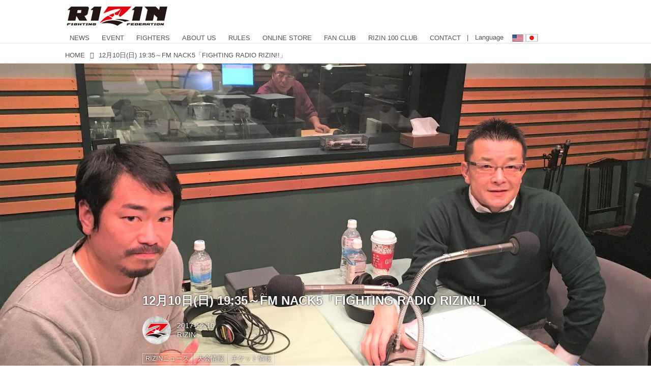

--- FILE ---
content_type: text/html; charset=utf-8
request_url: https://jp.rizinff.com/_ct/17135992
body_size: 19025
content:
<!DOCTYPE html>
<html lang="ja">
<head>

<meta charset="utf-8">
<meta http-equiv="X-UA-Compatible" content="IE=Edge">
<meta name="viewport" content="width=device-width, initial-scale=1">
<meta name="format-detection" content="telephone=no">
<link rel="shortcut icon" href="https://d1uzk9o9cg136f.cloudfront.net/f/portal/16777301/custom/2016/03/24/c880405b2afb2978e5b2c712425d592c196c2d3f.png">
<link rel="apple-touch-icon" href="https://d1uzk9o9cg136f.cloudfront.net/f/portal/16777301/custom/2016/03/24/c880405b2afb2978e5b2c712425d592c196c2d3f.png">
<link rel="alternate" type="application/rss+xml" href="https://jp.rizinff.com/_rss/rss20.xml" title="RIZIN FIGHTING FEDERATION オフィシャルサイト - RSS Feed" />









<title>12月10日(日) 19:35～FM NACK5「FIGHTING RADIO RIZIN!!」 - RIZIN FIGHTING FEDERATION オフィシャルサイト</title>

<meta name="description" content="12月10日(日) 19:35～ FM NACK5「FIGHTING RADIO RIZIN!!」は、RIZINマッチメーカー チャーリー柏木が登場！！
マッチメイクの裏側を榊原実行委員長とトークします。
◆番組概要
番組名 ：FIGHTING RADIO RIZIN!!
放送局 ：FM NACK5（周波数：79.5MHz）
放送日 ：12月10日(日)
放送時間：19時35分～20時00分
パーソナリティ：榊原信行RIZIN実行委員長
ゲスト ：チャーリー柏木
◆ラジコ
ラジコを使えば、全国ドコからでもお聴きになれます。
また、過去1週間以内に放送された番組も聴くことが出来ます。

◆ご意見、ご質問はこちら
榊原実行委員長への質問、選手への質問、RIZINへの質問、格闘技への熱い思い、ゲストに呼んで欲しい選手など、メッセージお待ちしています！">







<link rel="canonical" href="https://jp.rizinff.com/_ct/17135992">
<link rel="amphtml" href="https://jp.rizinff.com/_amp/_ct/17135992">

<meta http-equiv="Last-Modified" content="Sun, 10 Dec 2017 09:52:00 +0900">





<!-- Piwik -->

<script id="script-piwik-setting">
window._piwik = {
	'BASE':'https://acs01.rvlvr.co/piwik/',
	'trackers':{
		'173':null,
		'466':null,
	},
	'pageview':null,
	'event':null,
}
</script>


<script src="/static/dinoportal/js/piwikutil.js" async defer></script>





<noscript>
<img src="https://acs01.rvlvr.co/piwik/piwik.php?idsite=466&rec=1&url=https%3A//jp.rizinff.com/_ct/17135992" style="border:0;display:none" alt="" width=1 height=1>
<img src="https://acs01.rvlvr.co/piwik/piwik.php?idsite=173&rec=1&url=https%3A//jp.rizinff.com/_ct/17135992" style="border:0;display:none" alt="" width=1 height=1>

</noscript>

<!-- End Piwik Tracking Code -->
<!-- /page.PIWIK_BASE_URL, /is_preview -->

<!-- acs --><meta name="google-site-verification" content="4wo8JtZ5kKH3UglBxEgCDvTuY9AGzbWWDcvFaFlsyoU" />
<!-- Google Tag Manager -->
<script>
	(function(w, d, s, l, i) {
		w[l] = w[l] || [];
		w[l].push({
			'gtm.start': new Date().getTime(),
			event: 'gtm.js'
		});
		var f = d.getElementsByTagName(s)[0],
			j = d.createElement(s),
			dl = l != 'dataLayer' ? '&l=' + l : '';
		j.async = true;
		j.src =
			'https://www.googletagmanager.com/gtm.js?id=' + i + dl;
		f.parentNode.insertBefore(j, f);
	})(window, document, 'script', 'dataLayer', 'GTM-WRMKXZW');
</script>
<!-- End Google Tag Manager -->

<!-- Google Tag Manager (noscript) -->
<noscript><iframe src="https://www.googletagmanager.com/ns.html?id=GTM-WRMKXZW" height="0" width="0" style="display:none;visibility:hidden"></iframe></noscript>
<!-- End Google Tag Manager (noscript) -->

<!-- 2023/06/20 UA→GA4移行 -->
<script>
	window.gtag = window.gtag || function() {
		dataLayer.push(arguments)
	};

	function _vpvup(ev) {
		// 仮想PVイベントを送信
		gtag('event', 'page_view', {
			page_path: '/' + ev.detail.new_href.split('/').slice(3).join('/'),
			page_location: ev.detail.new_href,
			page_referrer: ev.detail.old_href,
			send_to: 'UA-68446026-1'
		});
		gtag('event', 'page_view', {
			page_path: '/' + ev.detail.new_href.split('/').slice(3).join('/'),
			page_location: ev.detail.new_href,
			page_referrer: ev.detail.old_href,
			send_to: 'G-6DZH8D9K6J'
		});
	}
	// URL変更でPVアップ : GA4の拡張計測機能を活かす場合は不要
	document.addEventListener('_changehref', _vpvup);
	// 一覧の動的ページ追加でPVアップ
	document.addEventListener('_virtualpv', _vpvup);
</script>
<!-- End 2023/06/20 UA→GA4移行 -->


<!-- 2022/05/20 Facebookビジネス認証用 メタタグ -->
<meta name="facebook-domain-verification" content="iesqvgg1kq2lj2bd1ybonvn08mtv8q" />
<!-- End 2022/05/20 Facebookビジネス認証用 メタタグ -->




<!-- 2025/03/03 U-NEXTリマーケティングタグ -->

<!-- Google tag (gtag.js) -->
<script async src="https://www.googletagmanager.com/gtag/js?id=AW-825646876"></script>
<script>
	window.dataLayer = window.dataLayer || [];

	function gtag() {
		dataLayer.push(arguments);
	}
	gtag('js', new Date());

	gtag('config', 'AW-825646876');
</script>

<script async src="https://s.yimg.jp/images/listing/tool/cv/ytag.js"></script>
<script>
	window.yjDataLayer = window.yjDataLayer || [];

	function ytag() {
		yjDataLayer.push(arguments);
	}
	ytag({
		"type": "yjad_retargeting",
		"config": {
			"yahoo_retargeting_id": "BSMPX6XZ4K",
			"yahoo_retargeting_label": "",
			"yahoo_retargeting_page_type": "",
			"yahoo_retargeting_items": [{
				item_id: '',
				category_id: '',
				price: '',
				quantity: ''
			}]
		}
	});
</script>

<!-- Facebook Pixel Code -->
<script>
	! function(f, b, e, v, n, t, s) {
		if (f.fbq) return;
		n = f.fbq = function() {
			n.callMethod ?
				n.callMethod.apply(n, arguments) : n.queue.push(arguments)
		};
		if (!f._fbq) f._fbq = n;
		n.push = n;
		n.loaded = !0;
		n.version = '2.0';
		n.queue = [];
		t = b.createElement(e);
		t.async = !0;
		t.src = v;
		s = b.getElementsByTagName(e)[0];
		s.parentNode.insertBefore(t, s)
	}(window, document, 'script',
		'https://connect.facebook.net/en_US/fbevents.js');
	fbq('init', '1089041131565380');
	fbq('track', 'PageView');
</script>
<noscript><img height="1" width="1" style="display:none" src="https://www.facebook.com/tr?id=1089041131565380&ev=PageView&noscript=1" /></noscript>
<!-- End Facebook Pixel Code -->

<script>
	! function(w, d, t) {
		w.TiktokAnalyticsObject = t;
		var ttq = w[t] = w[t] || [];
		ttq.methods = ["page", "track", "identify", "instances", "debug", "on", "off", "once", "ready", "alias", "group", "enableCookie", "disableCookie"], ttq.setAndDefer = function(t, e) {
			t[e] = function() {
				t.push([e].concat(Array.prototype.slice.call(arguments, 0)))
			}
		};
		for (var i = 0; i < ttq.methods.length; i++) ttq.setAndDefer(ttq, ttq.methods[i]);
		ttq.instance = function(t) {
			for (var e = ttq._i[t] || [], n = 0; n < ttq.methods.length; n++) ttq.setAndDefer(e, ttq.methods[n]);
			return e
		}, ttq.load = function(e, n) {
			var i = "https://analytics.tiktok.com/i18n/pixel/events.js";
			ttq._i = ttq._i || {}, ttq._i[e] = [], ttq._i[e]._u = i, ttq._t = ttq._t || {}, ttq._t[e] = +new Date, ttq._o = ttq._o || {}, ttq._o[e] = n || {};
			n = document.createElement("script");
			n.type = "text/javascript", n.async = !0, n.src = i + "?sdkid=" + e + "&lib=" + t;
			e = document.getElementsByTagName("script")[0];
			e.parentNode.insertBefore(n, e)
		};

		ttq.load('CD91OVRC77U2ME2HOGK0');
		ttq.page();
	}(window, document, 'ttq');
</script>

<!-- End 2025/03/03 U-NEXTリマーケティングタグ --><!-- /acs -->



<meta name="twitter:widgets:csp" content="on">
<meta name="twitter:card" content="summary_large_image">
<meta property="og:type" content="article">
<meta property="og:url" content="https://jp.rizinff.com/_ct/17135992">

<meta property="og:title" content="12月10日(日) 19:35～FM NACK5「FIGHTING RADIO RIZIN!!」 - RIZIN FIGHTING FEDERATION オフィシャルサイト">



<meta property="og:image" content="https://d1uzk9o9cg136f.cloudfront.net/f/16782696/rc/2017/12/10/551e35dac167e678962b3bbc33da471bac8c0d03_xlarge.jpg">
<meta property="og:image:width" content="1280">
<meta property="og:image:height" content="610">


<meta property="og:description" content="12月10日(日) 19:35～ FM NACK5「FIGHTING RADIO RIZIN!!」は、RIZINマッチメーカー チャーリー柏木が登場！！
マッチメイクの裏側を榊原実行委員長とトークします。
◆番組概要
番組名 ：FIGHTING RADIO RIZIN!!
放送局 ：FM NACK5（周波数：79.5MHz）
放送日 ：12月10日(日)
放送時間：19時35分～20時00分
パーソナリティ：榊原信行RIZIN実行委員長
ゲスト ：チャーリー柏木
◆ラジコ
ラジコを使えば、全国ドコからでもお聴きになれます。
また、過去1週間以内に放送された番組も聴くことが出来ます。

◆ご意見、ご質問はこちら
榊原実行委員長への質問、選手への質問、RIZINへの質問、格闘技への熱い思い、ゲストに呼んで欲しい選手など、メッセージお待ちしています！">






<link rel="stylesheet" href="/static/lib/js/jquery-embedhelper.css?_=251225165549">


<link rel="preload" href="/static/lib/fontawesome-4/fonts/fontawesome-webfont.woff2?v=4.7.0" as="font" type="font/woff2" crossorigin>
<link rel="preload" href="/static/lib/ligaturesymbols-2/LigatureSymbols-2.11.ttf" as="font" type="font/ttf" crossorigin>

<script id="facebook-jssdk">/* hack: prevent fb sdk in body : proc by jquery-embedheler */</script>
<style id="style-prevent-animation">*,*:before,*:after{-webkit-transition:none!important;-moz-transition:none!important;transition:none!important;-webkit-animation:none!important;-moz-animation:none!important;animation:none!important}</style>


<link rel="stylesheet" href="/static/dinoportal/css/reset.css?251225165549">
<link rel="stylesheet" href="/static/dinoportal/css/common.css?251225165549">
<link rel="stylesheet" href="/static/dinoportal/css/common-not-amp.css?251225165549">
<link rel="stylesheet" href="/static/user-notify/user-notify.css?251225165549">
<link rel="stylesheet" href="/static/wf/css/article.css?251225165549">
<link rel="stylesheet" href="/static/wf/css/article-not-amp.css?251225165549">
<link rel="stylesheet" href="/static/dinoportal/css/print.css?251225165549" media="print">

<link rel="stylesheet" href="/static/lib/jquery-carousel/jquery-carousel.css?251225165549">
<link rel="stylesheet" href="/static/lib/jquery-carousel-2/jquery-carousel.css?251225165549">

<link href="/static/lib/ligaturesymbols-2/LigatureSymbols.min.css" rel="stylesheet" type="text/css">
<link href="/static/lib/ligaturesymbols-2/LigatureSymbols.min.css" rel="stylesheet" type="text/css">
<link href="/static/lib/rvlvr/rvlvr.css" rel="stylesheet">

<link rel="stylesheet" href="/static/dinoportal/custom/maxwidth.css?251225165549">


<!-- jquery migrate for develop -->
<script src="/static/lib/js/jquery-3.7.1.min.js"></script>
<script src="/static/lib/js/jquery-migrate-3.5.2.min.js"></script>	
<script src="/static/lib/js/jquery-migrate-enable.js"></script>

<script src="/static/lib/js/jquery-utils.js?251225165549"></script>




<script>$(function(){setTimeout(function(){$('#style-prevent-animation').remove();},1000)});</script>

<script>window._langrc={login:'ログイン',search:'検索'}</script>

<link rel="preload" href="https://fonts.gstatic.com/s/lobstertwo/v13/BngMUXZGTXPUvIoyV6yN5-fN5qU.woff2" as="font" type="font/woff2" crossorigin>

<link rel="stylesheet" href="/static/dinoportal/css/content.css?251225165549">
<link rel="stylesheet" href="/static/dinoportal/css/content-not-amp.css?251225165549">
<link rel="stylesheet" href="/static/dinoportal/css/content-paging.css?251225165549">
<link rel="stylesheet" href="/static/dinoportal/custom/content-sns-buttons-top-small.css?251225165549">
<link rel="stylesheet" media="print" onload="this.media='all'" href="/static/wf/css/article-votes.css?251225165549">
<link rel="stylesheet" media="print" onload="this.media='all'" href="/static/wf/css/article-carousel.css?251225165549">
<link rel="stylesheet" media="print" onload="this.media='all'" href="/static/wf/css/article-album.css?251225165549">
<link rel="stylesheet" media="print" onload="this.media='all'" href="/static/lib/js/tbl-md.css?251225165549">
<link rel="stylesheet" media="print" onload="this.media='all'" href="/static/wf/css/article-list.css?251225165549">
<link rel="stylesheet" media="print" onload="this.media='all'" href="/static/wf/css/article-lbox.css?251225165549">
<link rel="stylesheet" media="print" onload="this.media='all'" href="/static/wf/css/article-afls.css?251225165549">




<style>body:not(.ptluser-logined) .limited-more.init>span:after{content:'ログインして本文を読む'}.network-error>span:after,.limited-more.error>span:after{content:'通信エラーです' '\0a' 'しばらくして再読み込みしてください'}.album-link-title:empty::after{content:'アルバム'}.vote-result[data-content-cached-at-relative-unit="sec"]::before{content:attr(data-content-cached-at-relative-num)"秒前の集計結果"}.vote-result[data-content-cached-at-relative-unit="sec"][data-content-cached-at-num="1"]::before{content:attr(data-content-cached-at-relative-num)"秒前の集計結果"}.vote-result[data-content-cached-at-relative-unit="min"]::before{content:attr(data-content-cached-at-relative-num)"分前の集計結果"}.vote-result[data-content-cached-at-relative-unit="min"][data-content-cached-at-num="1"]::before{content:attr(data-content-cached-at-relative-num)"分前の集計結果"}.vote-result[data-content-cached-at-relative-unit="day"]::before{content:attr(data-content-cached-at-relative-num)"日前の集計結果"}.vote-result[data-content-cached-at-relative-unit="day"][data-content-cached-at-num="1"]::before{content:attr(data-content-cached-at-relative-num)"日前の集計結果"}</style>


<script id="script-acs-flags">
window._use_acs_content_dummy=false;
window._use_vpv_iframe=false;
</script>




<!-- custom css as less  -->


<style id="style-site-custom" type="text/less">
/**** Color ****/

/**** imported colors.less ****/


@colors-base: #666; 
@colors-base-bg: white; 
@colors-base-box: @colors-base; 
@colors-base-box-bg: fade(@colors-base, 8%); 

@colors-header: @colors-base; 
@colors-header-bg: @colors-base-bg; 
@colors-header-menu: @colors-header; 
@colors-header-menu-bg: @colors-header-bg; 
@colors-header-menu-active: black; 
@colors-header-menu-active-bg: transparent; 
@colors-header-menu-active-mark: black; 
@colors-header-shadow: #eee; 

@colors-footer: @colors-base-box; 
@colors-footer-bg: @colors-base-box-bg; 

@colors-widget: @colors-base-box; 
@colors-widget-bg: @colors-base-box-bg; 
@colors-marble: @colors-widget; 
@colors-marble-bg: @colors-widget-bg; 
@colors-marblebar: @colors-base; 
@colors-marblebar-bg: @colors-base-bg; 


@colors-menufeed-title: black; 
@colors-contents-title: @colors-base; 
@colors-cards-bg: #eee; 

@colors-content-heading: @colors-base; 
@colors-content-heading-decoration: @colors-base; 
@colors-content-subheading: @colors-base; 
@colors-content-subheading-decoration: @colors-base; 
@colors-content-body-link: inherit; 
@colors-content-body-link-active: inherit; 
@colors-content-quote: @colors-base-box; 
@colors-content-quote-bg: @colors-base-box-bg; 
@colors-content-box: @colors-base-box; 
@colors-content-box-bg: @colors-base-box-bg; 


@colors-paging-current: @colors-base-box; 
@colors-paging-current-bg: @colors-base-box-bg; 


@colors-spiral-header: @colors-header; 
@colors-spiral-header-bg: @colors-header-bg; 
@colors-spiral-header-shadow: @colors-header-shadow;



@colors-btn: black;
@colors-btn-bg: #eee;
@colors-btn-border: #ccc;

@colors-btn-colored: white;
@colors-btn-colored-bg: hsl(359, 57%, 49%);
@colors-btn-colored-border: hsl(359, 57%, 49%);


@colors-tab-active: hsl(359, 57%, 49%);



body {
	color: @colors-base;
	background: @colors-base-bg;
}
.content-info {
	color: @colors-base;
}

*,*:after,*:before {
	border-color: fade(@colors-base, 50%);
}



#header-container,
.menu-overflowed > .container {
	color: @colors-header;
}
#header-bgs:after {
	border-bottom-color: @colors-header-shadow;
}


.spiral-header-container {
	color: @colors-spiral-header;
}
.spiral-header-bgs {
	border-bottom-color: @colors-spiral-header-shadow;
}




#header-menu {
	color: @colors-header-menu;
}

.menu-overflowed > .container {
	color: @colors-header-menu;
	background: @colors-header-menu-bg;
}

#header-bg {
	background: @colors-header-bg;
}
.spiral-header-bg {
	background: @colors-spiral-header-bg;
}
#header-menu-bg {
	background: @colors-header-menu-bg;
}


#header:not(.initialized) {
	background: @colors-header-bg;
}
@media (max-width:767px) {
	#header:not(.initialized) #header-menu {
		background: @colors-header-menu-bg;
	}
}

#header-menu > a:hover,
#header-menu > a.active {
	color: @colors-header-menu-active;
	background: @colors-header-menu-active-bg;
}
#header-menu > a:hover:after,
#header-menu > a.active:after {
	border-bottom-color: @colors-header-menu-active-mark;
}


#footer {
	color: @colors-footer;
	background: @colors-footer-bg;
}


.newsfeed-block-header h2 {
	color: @colors-menufeed-title;
}

#newsfeed .wfcontent .content-link .content-title {
	color: @colors-contents-title;
}


#newsfeed.newsfeed-all-display-type-photo,
#newsfeed.newsfeed-all-display-type-card {
	background: @colors-cards-bg;
}


body.page-ctstock #main > .content .content-summary a:not(.btn),
body.page-ctstock #main > .content .content-body-body a:not(.btn),
body.page-content #main > .content .content-summary a:not(.btn),
body.page-content #main > .content .content-body-body a:not(.btn) {
	color: @colors-content-body-link;
}
body.page-ctstock #main > .content .content-summary a:not(.btn):hover,
body.page-ctstock #main > .content .content-summary a:not(.btn):active,
body.page-ctstock #main > .content .content-body-body a:not(.btn):hover,
body.page-ctstock #main > .content .content-body-body a:not(.btn):active,
body.page-content #main > .content .content-summary a:not(.btn):hover,
body.page-content #main > .content .content-summary a:not(.btn):active,
body.page-content #main > .content .content-body-body a:not(.btn):hover,
body.page-content #main > .content .content-body-body a:not(.btn):active {
	color: @colors-content-body-link-active;
}

.article > .article-heading {
	color: @colors-content-heading;
	border-color: @colors-content-heading-decoration;
}
.article > .article-subheading {
	color: @colors-content-subheading;
	border-color: @colors-content-subheading-decoration;
}


.article > .quotebox {
	color: @colors-content-quote;
	background: @colors-content-quote-bg;
}
.article > p.box {
	color: @colors-content-box;
	background: @colors-content-box-bg;
}



body:not(.custom-sidebar-separate) .widgets,
body.custom-sidebar-separate .widgets > *,
#newsfeed .widget {
	color: @colors-widget;
	background: @colors-widget-bg;
}


#newsfeed .marble {
	color: @colors-marble;
	background: @colors-marble-bg;
}
#newsfeed .marblebar {
	color: @colors-marblebar;
	background: @colors-marblebar-bg;
}


.btn,
.btn:hover,
.btn:active,
a.btn,
a.btn:hover,
a.btn:active,
a.btn:visited,
button,
button:hover,
button:active,
input[type="button"], input[type="submit"], input[type="reset"],
input[type="button"]:hover, input[type="submit"]:hover, input[type="reset"]:hover,
input[type="button"]:active, input[type="submit"]:active, input[type="reset"]:active {
	color:@colors-btn;
	background:@colors-btn-bg;
	border:1px solid @colors-btn-border;
}

.btn-colored, .btn-colored:hover, .btn-colored:active,
.btn-colored[disabled], .btn-colored[disabled]:hover,
a.btn-colored, a.btn-colored:hover, a.btn-colored:active, a.btn-colored:visited,
a.btn-colored[disabled], a.btn-colored[disabled]:hover, a.btn-colored[disabled]:visited,
input[type="button"].btn-colored, input[type="button"].btn-colored:hover, input[type="button"].btn-colored:active,
button:not([type]):not(.btn-normal),
button[type="submit"]:not(.btn-normal), input[type="submit"]:not(.btn-normal),
button[type="submit"]:not(.btn-normal):hover, input[type="submit"]:not(.btn-normal):hover,
button[type="submit"]:not(.btn-normal):active, input[type="submit"]:not(.btn-normal):active {
	color:@colors-btn-colored;
	background:@colors-btn-colored-bg;
	border:1px solid @colors-btn-colored-border;
}

.nav-tabs > li.active > a,
.nav-tabs > li.active > a:hover,
.nav-tabs > li > a:hover {
	border-bottom-color:@colors-tab-active;
}
.nav-tabs > li > a:hover {
	border-bottom-color:fade(@colors-tab-active, 30%);
}


body.page-ctstock #main>.content .content-body-body a.content-paging-link.content-paging-link-current,
body.page-ctstock #main>.content .content-body-body a.content-paging-link:hover,
body.page-content #main>.content .content-body-body a.content-paging-link.content-paging-link-current,
body.page-content #main>.content .content-body-body a.content-paging-link:hover {
	color: @colors-paging-current;
	background: @colors-paging-current-bg;
	border-color: @colors-paging-current;
}


/**** end of imported colors.less ****/


@colors-base: #555;
/* ベース色(文字) */
@colors-header-menu: @colors-base;
@colors-header-menu-active-mark: #fd0000;
/* アクティブヘッダメニュー(下線) */
@colors-content-body-link: #fd0000;
/* コンテンツ内リンク */
@colors-content-body-link-active: @colors-base;
/* コンテンツ内リンク(アクティブ/ホバー) */
/***************/

@media (max-width: 767px) {
	.content-info.flex-container.flex-mobile .content-author-name {
		display: none;
	}

	.sp_none {
		display: none;
	}
}

body {}

/* 記事リンク色 */
#path-custom-feed-heading a,
#path-custom-feed-heading a:hover,
#path-custom-feed-heading a:active {
	color: #fd0000;
}

.mb10 {
	margin-bottom: 10px;
}

.mb20 {
	margin-bottom: 20px;
}

.mb30 {
	margin-bottom: 30px;
}


/**** ヘッダメニューを常にモバイルと同じにする ****/

/**** imported header-menu-always-mobile.css ****/



@media (min-width:768px) {
	#main {
		padding-top:105px; 
		
	}
	
	.spiral-header-container,
	#header-container {
		font-size:14px;
		height:auto;
	}
	
	#header.slide-up #header-container {
		
	}
	
	#header-menu {
		font-size:90%;
	}
	
	#header-menu {
		-webkit-box-ordinal-group:3;
		-moz-box-ordinal-group:3;
		-ms-flex-order:3;
		-webkit-order:3;
		order:3;
		
		width:100%;
		padding-left:15px;
		padding-right:15px;
	}
	
	.spiral-header-defaults,
	#header-defaults {
		flex-wrap:wrap;
	}
	
	#header-menu > * {
		display:inline-block;
	}
	#header-menu {
		white-space: nowrap;
	}
	
	#header-menu > .menu-more {
		padding-left:10px;
		padding-right:10px;
	}
	
	#header-right {
		-webkit-box-ordinal-group:2;
		-moz-box-ordinal-group:2;
		-ms-flex-order:2;
		-webkit-order:2;
		order:2;
	}
	
	
	#header-menu > a,
	#header-menu > span {
		padding:12px;
		padding-bottom:10px;
		height:auto;
	}
	
	#header-menu-bg {
		background:@colors-header-bg;
	}
}


/**** end of imported header-menu-always-mobile.css ****/



/**** サイドバーの要素をウィジェットブロックに分ける ****/

/**** imported sidebar-separate.css ****/



body.custom-sidebar-separate {}

.widgets {
	padding: 0;
	background: transparent;
}

.widgets > * {
	padding: 20px;
	background: #f8f8f8;
}

.widgets > .nopadding {
	padding: 0;
}

.widget h3:first-child {
	padding-top: 0;
}

.widgets {
	border: 4px solid transparent;
}
body:not(.custom-sidebar-left) .widgets {
	border-right: none;
}
body.custom-sidebar-left .widgets {
	border-left: none;
}

.widgets > * + *, .widget + .widget {
	margin-top: 4px;
}

.main-contents {
	padding-top: 4px;
}
/**** end of imported sidebar-separate.css ****/



/**** メニューフィードの写真・カードの先頭を大きく ****/

/**** imported menufeed-big-leading.css ****/


@media (min-width :768px) {
	#newsfeed .newsfeed-block.newsfeed-all-display-type-photo .wfcontent:first-child,
	#newsfeed .newsfeed-block.newsfeed-all-display-type-card .wfcontent:first-child {
		width: 49.389%; 
		
		width: -webkit-calc( 50% + 2.5px - 5px);
		width: calc( 50% + 2.5px - 5px);
		
		float:left;
	}
	#newsfeed .newsfeed-block.newsfeed-all-display-type-photo .wfcontent:nth-child(4n),
		#newsfeed .newsfeed-block.newsfeed-all-display-type-card .wfcontent:nth-child(4n) {
		margin-right: 5px !important;
	}
	#newsfeed .newsfeed-block.newsfeed-all-display-type-photo .wfcontent:nth-child(3),
	#newsfeed .newsfeed-block.newsfeed-all-display-type-photo .wfcontent:nth-child(5),
	#newsfeed .newsfeed-block.newsfeed-all-display-type-photo .wfcontent:nth-child(4n+5),
	#newsfeed .newsfeed-block.newsfeed-all-display-type-card .wfcontent:nth-child(3),
	#newsfeed .newsfeed-block.newsfeed-all-display-type-card .wfcontent:nth-child(5),
	#newsfeed .newsfeed-block.newsfeed-all-display-type-card .wfcontent:nth-child(4n+5) {
		margin-right: 0 !important;
	}
	#newsfeed .newsfeed-block.newsfeed-all-display-type-photo .wfcontent:nth-child(n+6),
	#newsfeed .newsfeed-block.newsfeed-all-display-type-card .wfcontent:nth-child(n+6) {
		display: none !important;
	}
	#newsfeed .newsfeed-block.newsfeed-all-display-type-card
			.wfcontent:first-child .content-leading .img-wrap:before {
		padding-top: 88.75%;
		
		padding-top: -webkit-calc( 74.4% + 16px + 10px + 0.8 * 1em * 0.8 * 1.6 + 0.8 * 1em * 0.75 * 1.3 );
		padding-top: calc( 74.4% + 16px + 10px + 0.8* 1em * 0.8 * 1.6 + 0.8* 1em * 0.75 * 1.3 );
	}
	
}

@media (max-width :767px) {
	#newsfeed .newsfeed-block.newsfeed-all-display-type-photo .wfcontent:nth-child(2n+1),
	#newsfeed .newsfeed-block.newsfeed-all-display-type-card .wfcontent:nth-child(2n+1) {
		margin-right: 0 !important;
	}
	#newsfeed .newsfeed-block.newsfeed-all-display-type-photo .wfcontent:nth-child(2n+2),
	#newsfeed .newsfeed-block.newsfeed-all-display-type-card .wfcontent:nth-child(2n+2) {
		margin-right: 5px !important;
	}
	#newsfeed .newsfeed-block.newsfeed-all-display-type-photo .wfcontent:first-child,
	#newsfeed .newsfeed-block.newsfeed-all-display-type-card .wfcontent:first-child {
		width: 100%;
		margin-right: 0 !important;
	}
	#newsfeed .newsfeed-block.newsfeed-all-display-type-photo .wfcontent:nth-child(n+6),
	#newsfeed .newsfeed-block.newsfeed-all-display-type-card .wfcontent:nth-child(n+6) {
		display: none !important;
	}
}

/**** end of imported menufeed-big-leading.css ****/



/**** 写真・カードのフィードをモバイルで2列表示 ****/

/**** imported feed-card-mobile-2cols.css ****/


body.custom-feed-card-mobile-2cols {}

@media (max-width :767px) {
	.newsfeed.newsfeed-all-display-type-photo .widget-wrap + .wfcontent,
	.newsfeed.newsfeed-all-display-type-card .widget-wrap + .wfcontent,	
	.newsfeed.newsfeed-all-display-type-photo .wfcontent + .wfcontent,
	.newsfeed.newsfeed-all-display-type-card .wfcontent + .wfcontent {
		width: 48%;
		width: -webkit-calc(50% - 7.5px);
		width: calc(50% - 7.5px);
		width: ~"calc(50% - 7.5px)"; 
		
		float: none;
		display: inline-block;
		vertical-align: top;
		
		margin-left: 5px! important;
		margin-right: 0! important;
	}
}

/**** end of imported feed-card-mobile-2cols.css ****/



/**** 新着・優先マーカーを追加 ****/

/**** imported new-marker.less ****/


@new-marker-recent: '3d'; 

@colors-new-marker: hsl(0, 67%, 95%);
@colors-new-marker-bg: hsl(0, 67%, 45%);
@colors-pinned-marker: hsl(60, 100%, 20%);
@colors-pinned-marker-bg: hsl(60, 100%, 47%);



.pinned-marker,
.new-marker {
	font-family: verdana;
	font-weight: bold;
	font-style:normal;
	text-decoration:none;
	text-shadow:none;
	display:inline-block;
	line-height:1;
	font-size:60%;
	vertical-align:text-top;
	padding:0.25em;
	margin-right:0.5em;
	position:relative;
	top:0.05em;
}

.pinned-marker {
	content:"PICKUP";
	color:@colors-pinned-marker;
	background:@colors-pinned-marker-bg;
}

.new-marker {
	content:"NEW";
	color:@colors-new-marker;
	background:@colors-new-marker-bg;
}

& when (@new-marker-recent = 'test') {
	.wfcontent[data-pubdate-recent] .content-title:before
	{ .new-marker; }
}

.wfcontent.is-pinned .content-title:before {
	.pinned-marker;
}

& when (@new-marker-recent = '0d') {
	.wfcontent[data-pubdate-recent="-0d"] .content-title:before
	{ .new-marker; }
}

& when (@new-marker-recent = '1d') {
	.wfcontent[data-pubdate-recent="-1d"] .content-title:before,
	.wfcontent[data-pubdate-recent="-0d"] .content-title:before
	{ .new-marker; }
}

& when (@new-marker-recent = '2d') {
	.wfcontent[data-pubdate-recent="-2d"] .content-title:before,
	.wfcontent[data-pubdate-recent="-1d"] .content-title:before,
	.wfcontent[data-pubdate-recent="-0d"] .content-title:before
	{ .new-marker; }
}

& when (@new-marker-recent = '3d') {
	.wfcontent[data-pubdate-recent="-3d"] .content-title:before,
	.wfcontent[data-pubdate-recent="-2d"] .content-title:before,
	.wfcontent[data-pubdate-recent="-1d"] .content-title:before,
	.wfcontent[data-pubdate-recent="-0d"] .content-title:before
	{ .new-marker; }
}

& when (@new-marker-recent = '1w') {
	.wfcontent[data-pubdate-recent="-1w"] .content-title:before,
	.wfcontent[data-pubdate-recent="-3d"] .content-title:before,
	.wfcontent[data-pubdate-recent="-2d"] .content-title:before,
	.wfcontent[data-pubdate-recent="-1d"] .content-title:before,
	.wfcontent[data-pubdate-recent="-0d"] .content-title:before
	{ .new-marker; }
}

& when (@new-marker-recent = '1m') {
	.wfcontent[data-pubdate-recent="-1m"] .content-title:before,
	.wfcontent[data-pubdate-recent="-1w"] .content-title:before,
	.wfcontent[data-pubdate-recent="-3d"] .content-title:before,
	.wfcontent[data-pubdate-recent="-2d"] .content-title:before,
	.wfcontent[data-pubdate-recent="-1d"] .content-title:before,
	.wfcontent[data-pubdate-recent="-0d"] .content-title:before
	{ .new-marker; }
}

/**** end of imported new-marker.less ****/


@new-marker-recent: '3d';
/* 0d, 1d, 2d, 3d, 1w, 1m, test */
@colors-new-marker: hsl(0, 67%, 95%);
@colors-new-marker-bg: hsl(0, 67%, 45%);
@colors-pinned-marker: hsl(60, 100%, 20%);
@colors-pinned-marker-bg: hsl(60, 100%, 47%);

/**** 著者のサイト名を消す ****/
.content-author-site-wrap,
.widget-content-author-site-wrap,
body:not(.custom-sidebar-left).page-content .widgets {
	display: none !important;
}

/**** カード表示のタイトルを3行固定に(メニューフィードブロック除く) : line-height:1.4　の場合 ****/
.newsfeed-all-display-type-card:not(.newsfeed-block) .content-title {
	white-space: normal;
	max-height: none;
	height: 4.2em;
	height: -webkit-calc(1.4em * 3);
	height: calc(1.4em * 3);
	overflow: hidden;
	display: block;
	display: -webkit-box;
	-webkit-box-orient: vertical;
	-webkit-line-clamp: 3;
}


/**** フィードで公開日を表示 ****/
#newsfeed .content-author-info>.flex-item[data-pubdate]:after {
	content: attr(data-pubdate);
	display: block;
}

@media (min-width:768px) {
	.custom-menufeed-big-leading #newsfeed .newsfeed-block.newsfeed-all-display-type-card .wfcontent:first-child .content-leading .img-wrap:before {
		padding-bottom: 13.2px;
	}
}

/* ヘッダメニュー */
#header-container,
#header-menu,
#header-menu:before,
#header-container:before {
	background: rgba(255, 255, 255, .95);
}

body:not(.page-content) #main,
.inserted-spiral .spiral-header-defaults,
.inserted-spiral .spiral-contents-container,
#header-defaults,
body.custom-header-menu-always-mobile #header-menu,
#common-header,
#footer-container {
	max-width: 1060px !important;
}

@media (min-width: 768px) {
	#header-menu {
		background: transparent;
	}

	#header-menu>* {
		height: 1px;
	}
}

@media (max-width: 767px) {
	#header-menu {
		display: none;
	}
}

/**** モバイル表示時のヘッダメニューあふれ分を畳まず複数行にする ****/

/**** imported header-menu-multilines-mobile.less ****/



@header-menu-not-collapse: false;

@header-menu-centering: false;

@header-menu-cols-mobile: 0;
@header-menu-cols-pc: 0;



@media (min-width:767px) {
	body.custom-header-menu-always-mobile {

		#header-menu {
			white-space:normal;
			flex-wrap:wrap;
		}
		
		& when (@header-menu-centering) {
			#header-menu {
				text-align:center;
			}
		}
		
		#header-menu > a {
			
			white-space:nowrap;
			display:inline-block;
			vertical-align:middle;
			line-height:1;
		}
		
		& when (@header-menu-cols-mobile > 0) {
			#header-menu { padding-left:0; padding-right:0; }
			#header-menu > a {
				width: calc( 100% / @header-menu-cols-pc );
			}
			#header-menu > a.x2 {
				width: calc( 2 * 100% / @header-menu-cols-pc );
			}
			#header-menu > a.x3 {
				width: calc( 3 * 100% / @header-menu-cols-pc );
			}
			#header-menu > a.x4 {
				width: calc( 3 * 100% / @header-menu-cols-pc );
			}
		}
		
	}
	
}

@media (max-width:767px) {
	#header-menu {
		white-space:normal;
		flex-wrap:wrap;
	}
	
	& when (@header-menu-centering) {
		#header-menu {
			text-align:center;
		}
	}
	
	
	#header-menu > a {
		white-space:nowrap;
		display:inline-block;
		vertical-align:middle;
		line-height:1;
	}
	
	& when (@header-menu-cols-mobile > 0) {
		#header-menu { padding-left:0; padding-right:0; }
		#header-menu > a {
			width: calc( 100% / @header-menu-cols-mobile );
		}
		#header-menu > a.x2 {
			width: calc( 2 * 100% / @header-menu-cols-mobile );
		}
		#header-menu > a.x3 {
			width: calc( 3 * 100% / @header-menu-cols-mobile );
		}
		#header-menu > a.x4 {
			width: calc( 3 * 100% / @header-menu-cols-mobile );
		}
	}
	
}



#header #header-menu > a {
	padding-top:.4em; padding-bottom:.2em;
}


#header.slide-up #header-bgs:after,
#header.slide-up #header-menu
{ height:1.6em; overflow:hidden; } 
#header.slide-up #header-menu:before
{ top:1.6em; }


/**** end of imported header-menu-multilines-mobile.less ****/


@header-menu-centering: false;
/* true ならメニューと内容をセンタリング */
@header-menu-cols-mobile: 0;
/* 正数ならカラム数を固定 */
@header-menu-cols-pc: 0;
/* header-menu-always-mobileカスタムのとき、PC用 */
/* 特定の要素を倍幅にしたいときは、メニューカスタマイズで ... とする。 */
/* class="x3", class="x4" でそれぞれ3倍、4倍幅 */


/* メニューページ調整 */
.page-menu #menu-content {}


/* TOPメニューフィード */
.newsfeed-block {
	background: rgba(255, 255, 255, .95);
	margin-top: 8px;
}

.newsfeed-block h2 {
	margin-top: 0;
	border-bottom: 2px solid #FF0000;
}

/* カルーセル部分調整 */
.newsfeed-block.newsfeed-all-display-type-carousel {
	padding-bottom: 0;
}

/* 一覧ページ */
.newsfeed-block-header h2>a {
	border: none;
}

#newsfeed .wfcontent {
	border: none;
	background: rgba(255, 255, 255, .95);
	padding: 15px;
	margin: 15px 0;
}

#newsfeed .wfcontent:first-child,
#newsfeed .wfcontent:not(.image-bg):not(.newsfeed-display-type-imagewide):first-child {
	padding-top: 15px;
}

#newsfeed.newsfeed-all-display-type-photo,
#newsfeed.newsfeed-all-display-type-card {
	background: transparent;
}

/* 執筆者記事一覧調整 */
#user-heading .user-heading-name {
	display: none;
}

#user-heading img.user-image {
	margin-bottom: 20px;
}

/* サイドバー */

.event_bunner img {
	margin-bottom: 3px;
}

#main-contents-container>.widgets {
	border: 12px solid transparent;
	border-right: none;
}

.widgets>.banners,
.widgets>.SNS_widget {
	padding: 0;
}

.widgets>*+*,
.widget+.widget {
	/***	margin-top: 8px; ***/
	margin-top: 0px;
}

body:not(.custom-sidebar-separate) .widgets,
body.custom-sidebar-separate .widgets>*,
#newsfeed .widget {
	background: rgba(255, 255, 255, .95);
}

#main-contents-container .widget,
.SNS_widget {
	border: 1px solid #ddd;
}

#main-contents-container .widget.banners {
	border: none;
}

#main-contents-container .widget.banners>a>img.border_on {
	border: 1px solid #ddd;
}

.side_title {
	font-weight: bold;
	font-family: 'arial black', 'AvenirNext-Bold';
	text-align: center;
}

.side_title h3 {
	color: #FF0000 !important;
	text-align: left;
	font-size: 150%;
	float: none !important;
	border-bottom: 2px solid #FF0000;
}

.side_title_sub {
	font-size: 90%;
	text-align: left;
}


.widget_title {
	font-weight: bold;
	font-family: 'arial black', 'AvenirNext-Bold';
	text-align: center;
	margin-bottom: 15px;
	margin-top: 50px;
}

.widget_title h3 {
	color: #000000 !important;
	text-align: center;
	font-size: 130%;
	float: none !important;
	margin-bottom: 0px;
}

.widget_title_sub {
	font-size: 100%;
	text-align: center;
}

.sns_icons {
	text-align: center;
	margin-bottom: 20px;
}

.sns_icons img {
	width: 15%;
	margin: 0px;
}


@media (max-width: 767px) {
	.side_title {
		font-weight: bold;
		font-family: 'AvenirNext-Bold';
		text-align: center;
	}

	.side_title h3 {
		font-family: 'AvenirNext-Bold';
	}
}


/* フッタ */
#footer {
	text-align: center;
	background: rgba(255, 255, 255, .95);
	padding-top: 15px;
	padding-bottom: 15px;
	margin-top: 30px;
	font-size: 80%;
}

#main {
	min-height: 85vh;
}

/* 記事ページ */
.page-content .content-cover>.content-info {
	display: none;
}

/*** Additional ***/
@media (max-width: 767px) {
	body {
		font-size: 16px;
		/*** 4.375vw ***/
	}
}




.fighter_profile {
	margin: 7px 0;
	padding: 0 15px;
	background: #fff;
}

.profile_box {
	position: relative;
}

.profile_box>.img_box {
	position: absolute;
	width: 100%;
}

.profile_box>.img_box>img {
	width: 40%;
	display: block;
}

.profile_text {
	position: relative;
	margin-left: 40%;
	padding-left: 15px;
	min-height: 347px;
}

.profile_text table {
	text-align: left;
}

.profile_text tbody {
	vertical-align: top;
	line-height: 1.3;
}

.profile_text tbody tr>* {
	padding: 4px 0;
}

.profile_text th {
	width: 6em;
}


@media (max-width: 767px) {
	.profile_box>.img_box>img {
		width: 140px;
	}

	.profile_text {
		margin-left: 140px;
		min-height: 171px;
		font-size: 80%;
	}

	.profile_desc {
		font-size: 90%;
	}
}

.profile_desc>p {
	margin: 0;
	padding: 0 10px 20px 0;
}

/* 対戦成績 */

.match_record label,
.fighter_profile .rel_article {
	background: #000;
	color: #fff;
	padding: 10px;
	line-height: 1;
	display: block;
	margin: 0;
	border: 1px solid #fff;
}

.match_record label:hover {
	background: #444;
	cursor: pointer;
}

.match_record input[type="checkbox"].on-off:not(:checked)+table * {
	padding: 0 !important;
}

.match_record table {
	-webkit-transition: all 0.5s;
	-moz-transition: all 0.5s;
	-ms-transition: all 0.5s;
	-o-transition: all 0.5s;
	transition: all 0.5s;
	margin: 0 10px;
	padding: 0;
	list-style: none;
	font-size: 90%;
	width: 100%;
	text-align: left;
}

@media (max-width:767px) {
	.match_record table {
		font-size: 80%;
	}
}

.match_record table tr {
	vertical-align: top;
}

.match_record table th,
.match_record table td {
	padding-top: 3px;
	padding-bottom: 3px;
}

.match_record th.date {
	width: 20%;
}

.match_record th.WorL {
	width: 10%;
}

.match_record th.opponent {
	width: 30%;
}

.match_record th.result {
	width: 20%;
}

.match_record th.event {
	width: 20%;
}

.match_record input[type="checkbox"].on-off+table {
	height: 0;
	overflow: hidden;
	line-height: 0;
	color: transparent;
}

#path-custom-feed-heading input[type="checkbox"].on-off+table a,
#path-custom-feed-heading input[type="checkbox"].on-off+table a:hover,
#path-custom-feed-heading input[type="checkbox"].on-off+table a:active {
	color: transparent;
	pointer-events: none;
}

.match_record input[type="checkbox"].on-off:checked+table {
	height: auto;
	color: inherit;
	line-height: 1.3;
	margin: 10px;
}

#path-custom-feed-heading input[type="checkbox"].on-off:checked+table a,
#path-custom-feed-heading input[type="checkbox"].on-off:checked+table a:hover,
#path-custom-feed-heading input[type="checkbox"].on-off:checked+table a:active {
	color: inherit;
	pointer-events: auto;
}


/* fighter end */

/*** Add 20161207 ***/


.article>.article-heading {
	border-color: #555;
	color: #555;
}

.article>.article-subheading {
	color: #555;
	border-color: #555;
}

figure.menus img {
	opacity: 1;
	-webkit-transition: .05s ease-in-out;
	transition: .05s ease-in-out;
}

figure.menus:hover img {
	opacity: .5;
}


/*** Add 20161207 END***/
/*** add　20171110 ***/
.widget-bookmarks {
	display: none;
}

/*** add　20171110 end ***/

#user-notifies-toggle {
	display: none;
}

/*** add　20200303 ***/
/* 記事本文下リンク */
.content-body-custom-bottom a {
	color: #ff0000;
}

/* 記事本文下h2, h3タグ */
.content-body-custom-bottom h2,
.content-body-custom-bottom h3 {
	color: #555;
}

/*** add　20200303 end ***/

/*** add　20200414 ***/
.content .widgets>*,
.content-region .widgets {
	padding: 0;
	margin-left: 0;
	margin-right: 0;
}

/*** add　20200414 end ***/

</style>
<script>
<!--
/* custom css */
(function(d, s){
	var m, rx = /^@(import|requirejs:)\s+(\((css|less)\))?\s*(url\()?('|"|)(.+?)\5(\))?;/gm;
	var scripts = {};
	var bc = [], hd = d.getElementsByTagName('head')[0];
	function procCustomLess(custom_css) {
		custom_css =
			custom_css
				.replace(/\/\*([\S\s]*?)\*\//mg, '')
				.replace(/\/\/.*$/g, '');
		// console.log('custom_css:\n' + custom_css);
		while (m = rx.exec(custom_css)) {
			var cmd = m[1], arg = m[6];
			if (arg.indexOf('/static/dinoportal/custom/') != 0) {
				continue;
			}
			console.log('custom css:cmd=' + cmd + ',arg=' + arg);
			({
				'import': function(arg, m){
					m = arg.match(/^.+\/([^\/]*)\.(css|less)$/);
					if (m) {
						bc.push('custom-' + m[1]);
					}
				},
				'requirejs:': function(arg, m){
					m = arg.match(/^.+\/([^\/]*)\.(js)$/);
					if (m) {
						// $('<'+'script src='+m[2]+'></'+'script>').appendTo('body');
						s = d.createElement('script');
						s.src = arg;
						hd.appendChild(s);
					}
				},
			}[cmd]||(function(){}))(arg);
		}
	}
	function procCustomLessImported(custom_css){
		// chrome 101 workaround #4302 / server side import css,less
		var m, rx2 = /\*\*\* imported ((\S+)\.(less|css)) \*\*\*/gm;
		while (m = rx2.exec(custom_css)) {
			console.log('custom css server imported:' + m[1])
			bc.push('custom-' + m[2]);
		}
	}
	var custom_css = (d.getElementById('style-site-custom')||{}).innerHTML;
	custom_css && procCustomLess(custom_css);
	custom_css && procCustomLessImported(custom_css);
	custom_css = (d.getElementById('style-path-custom')||{}).innerHTML;
	custom_css && procCustomLess(custom_css);
	custom_css && procCustomLessImported(custom_css);
	$(function(){
		d.body.className = d.body.className + ' ' + bc.join(' ');
		$(document).trigger('loadcustoms');
		window._customized = {};
		$.each(bc, function(i, v){
			var vname = v.replace(/custom-/, '').replace(/-/g, '_');
			window._customized[vname] = true;
		});
		console.log('body.' + bc.join('.'));
		console.log('window._customized', window._customized);
	});
})(document);
/*  less */
window.less = { env:'development', errorReporting:'console', dumpLineNumbers: "comments", logLevel:2, compress:false, javascriptEnabled:true };

(function(){
	var ls = document.getElementById('style-site-custom'),
		ls_txt = ls.textContent.replace(
			/^\/\*\*\* external import: (.+) \*\*\*\//gm, function(a, href){
				var ln = document.createElement('link');
				ln.setAttribute('data-from-customcss', '1');
				ln.rel = 'stylesheet';
				ln.href = href;
				ls.parentNode.insertBefore(ln, ls);
				console.log('custom css: inserted external link[rel="stylesheet"]', ln);
				return '/* replaced */';
			});
})();

(function(s){
	if (window.navigator.userAgent.match(/msie (7|8|9|10)/i)) {
		s.src = '/static/lib/less/less.min.js?_=251225165549';
	} else {
		s.src = '/static/lib/less-4.1.2/less.min.js?_=251225165549';
	}
	document.head.appendChild(s);
})(document.createElement('script'));

/*  */
// ' -->
</script>



<!-- end of custom css -->

<style id="style-spaceless-init">.spaceless > * { float:left; }</style>



</head>
<body class="page-content page-content-17135992 " data-hashscroll-margin="return 8 + $('#header-menu').height() + $('#header-container').height()">







<div id="left-menu">
	<div id="left-menu-container">
		<ul class="menu vertical">
			<li class="menu-item" id="left-menu-font-expander"><a class="font-expander" href="#"></a></li>
			<li class="divider"></li>
			<li id="left-menu-home" class="menu-item active"><a href="https://jp.rizinff.com"><i class="fa fa-home fa-fw"></i> ホーム</a></li>
					
		<li class="menu-item ">
			
			<a class="menu-externallink" href="/_tags/RIZINニュース" ><i class="fa fa-newspaper-o fa-fw"></i> NEWS　ニュース</a>
			
			
			
			
			
			
			
			
			
			
		</li>
		
		<li class="menu-item ">
			
			<a class="menu-externallink" href="/_tags/大会情報" ><i class="fa fa-info-circle fa-fw"></i> EVENT　大会情報</a>
			
			
			
			
			
			
			
			
			
			
		</li>
		
		<li class="menu-item ">
			
			
			
			<a class="menu-page" href="/fighters"><i class="fa fa-user-circle-o fa-fw"></i> FIGHTERS　選手一覧</a>
			
			
			
			
			
			
			
			
		</li>
		
		<li class="menu-item ">
			
			
			
			<a class="menu-page" href="/about"><i class="fa fa-bolt fa-fw"></i> ABOUT US　RIZIN FFとは</a>
			
			
			
			
			
			
			
			
		</li>
		
		<li class="menu-item ">
			
			
			
			<a class="menu-page" href="/rule"><i class="fa fa-question-circle fa-fw"></i> RULES　ルール</a>
			
			
			
			
			
			
			
			
		</li>
		
		<li class="menu-item ">
			
			<a class="menu-externallink" href="https://shop.rizinff.com/"  target="_blank"><i class="fa fa-external-link fa-fw"></i> ONLINE STORE　オンラインストア</a>
			
			
			
			
			
			
			
			
			
			
		</li>
		
		<li class="menu-item ">
			
			<a class="menu-externallink" href="http://fc.rizinff.com/"  target="_blank"><i class="fa fa-external-link fa-fw"></i> FAN CLUB　強者ノ巣</a>
			
			
			
			
			
			
			
			
			
			
		</li>
		
		<li class="menu-item ">
			
			<a class="menu-externallink" href="https://member.rizinff.com/"  target="_blank"><i class="fa fa-external-link fa-fw"></i> RIZIN 100 CLUB　定額制サービス</a>
			
			
			
			
			
			
			
			
			
			
		</li>
		
		<li class="menu-item ">
			
			
			
			<a class="menu-page" href="/contact"><i class="fa fa-envelope fa-fw"></i> CONTACT お問合せ</a>
			
			
			
			
			
			
			
			
		</li>
		
		<li class="menu-item ">
			
			<a class="menu-externallink" href="/_tags/English" ><i class="fa fa-globe fa-fw"></i> English</a>
			
			
			
			
			
			
			
			
			
			
		</li>
		
		<li class="menu-item ">
			
			
			
			<a class="menu-page" href="/sitemap"><i class="fa fa-sitemap fa-fw"></i> SITE MAP　サイトマップ</a>
			
			
			
			
			
			
			
			
		</li>
		

		</ul>
	</div>
</div>

<div id="header">
	<div id="header-container">
		<div id="header-bgs"><div id="header-bg"></div><div id="header-menu-bg"></div></div>
		<div id="header-defaults" class="flex-container flex-mobile">

			<div id="header-title" class="flex-item flex-order-1 fillchild">
				<a href="https://jp.rizinff.com" class="centeringchild-v">
								
				<img src="https://d1uzk9o9cg136f.cloudfront.net/f/portal/16777301/rc/2021/10/27/4c7a2caf9015011d866759a2d8b7eee542301910.png" srcset="https://d1uzk9o9cg136f.cloudfront.net/f/portal/16777301/rc/2021/10/27/4c7a2caf9015011d866759a2d8b7eee542301910.png 1x
						,https://d1uzk9o9cg136f.cloudfront.net/f/portal/16777301/rc/2021/10/27/cdef02b391f53f2ac18c308c304c0a23edaa46b7.png 2x
						,https://d1uzk9o9cg136f.cloudfront.net/f/portal/16777301/rc/2021/10/27/f7eacabdc5f8d5082e64aa165a62042247a8f259.png 3x
				" alt="RIZIN FIGHTING FEDERATION オフィシャルサイト"
				>
				

				</a>
			</div>

			<div id="header-menu" class="flex-item flex-order-2 flexible spaceless flex-container flex-mobile justify-content-flex-start customized">
				<!-- free_box1 --><a href="/_tags/RIZIN%E3%83%8B%E3%83%A5%E3%83%BC%E3%82%B9">
	<span>NEWS</span>
</a>

<a href="/_tags/%E5%A4%A7%E4%BC%9A%E6%83%85%E5%A0%B1">
	<span>EVENT</span>
</a>

<a href="/fighters">
	<span>FIGHTERS</span>
</a>

<a href="/about">
	<span>ABOUT US</span>
</a>

<a href="/rule">
	<span>RULES</span>
</a>

<a href="https://shop.rizinff.com/" target="_blank" rel="noopener">
	<span>ONLINE STORE<i class="fa fa-external-link fa-fw"></i></span>
</a>

<a href="http://fc.rizinff.com/" target="_blank" rel="noopener">
	<span>FAN CLUB<i class="fa fa-external-link fa-fw"></i></span>
</a>

<a href="https://member.rizinff.com/" target="_blank" rel="noopener">
	<span>RIZIN 100 CLUB<i class="fa fa-external-link fa-fw"></i></span>
</a>

<a href="/contact">
	<span>CONTACT</span>
</a>

<!-- <a href="http://jp.rizinff.com/_ct/17247019">
	<span>RECRUITE</span>
</a> -->

<olang style="height:0;display:inline-block;padding:0;">
	|　Language　
	<!-- 2020/01/20 英語版は自社サイト内の「English」 タグページへ遷移（自動翻訳廃止） -->
	<a href="/_tags/English">
		<img src="https://d1uzk9o9cg136f.cloudfront.net/f/portal/16777301/rc/2019/03/26/2eb1d944936d5115cb3c52b164a1da39b125a352.png" alt="English" style="vertical-align:middle;"></a>
	<!-- 2021/10/06 日本語国旗設置 TOPページへ遷移 -->
	<a href="/">
		<img src="https://d1uzk9o9cg136f.cloudfront.net/f/portal/16777301/rc/2021/10/06/1dc8b887d17247eb193a92c0357351398255f9bb.jpg" alt="日本語" style="vertical-align:middle;"></a>
</olang>
<script type="text/javascript">
	/* <![CDATA[ */
	var google_conversion_id = 848530909;
	var google_custom_params = window.google_tag_params;
	var google_remarketing_only = true;
	/* ]]> */
</script>
<script type="text/javascript" src="//www.googleadservices.com/pagead/conversion.js">
</script>
<noscript>
	<div style="display:inline;">
		<img height="1" width="1" style="border-style:none;" alt="" src="//googleads.g.doubleclick.net/pagead/viewthroughconversion/848530909/?guid=ON&amp;script=0" />
	</div>
</noscript>
<script type="text/javascript">
	/* <![CDATA[ */
	var yahoo_ss_retargeting_id = 1000393419;
	var yahoo_sstag_custom_params = window.yahoo_sstag_params;
	var yahoo_ss_retargeting = true;
	/* ]]> */
</script>
<script type="text/javascript" src="//s.yimg.jp/images/listing/tool/cv/conversion.js">
</script>
<noscript>
	<div style="display:inline;">
		<img height="1" width="1" style="border-style:none;" alt="" src="//b97.yahoo.co.jp/pagead/conversion/1000393419/?guid=ON&script=0&disvt=false" />
	</div>
</noscript>
<script type="text/javascript" language="javascript">
	/* <![CDATA[ */
	var yahoo_retargeting_id = 'OU0KV78YAT';
	var yahoo_retargeting_label = '';
	var yahoo_retargeting_page_type = '';
	var yahoo_retargeting_items = [{
		item_id: '',
		category_id: '',
		price: '',
		quantity: ''
	}];
	/* ]]> */
</script>
<script type="text/javascript" language="javascript" src="//b92.yahoo.co.jp/js/s_retargeting.js"></script>


<script type="text/javascript">
	var banner = new Array();
	/* 朝倉未来 vs. 斎藤裕 */
	banner[0] = '<a href="https://gyao.yahoo.co.jp/episode/5fc0bced-440a-4f54-9ec1-b5c646ff7f93" target=_blank" rel="noopener"><img src="https://d1uzk9o9cg136f.cloudfront.net/f/portal/16777301/rc/2020/12/01/ed7bf7a5023ade5510ece765c67142964c51a880_large.jpg" style="margin-bottom: 3px;width:100%" /></a>';
	/* 扇久保博正 vs. 瀧澤謙太 */
	banner[1] = '<a href="https://gyao.yahoo.co.jp/episode/5fc0bcfb-c09a-43a1-a173-d7d350c6c15d" target=_blank" rel="noopener"><img src="https://d1uzk9o9cg136f.cloudfront.net/f/portal/16777301/rc/2020/12/01/e4062c90294e99f9862c591ffda51c4378d08471_large.jpg" style="margin-bottom: 3px;width:100%" /></a>';
	/* 内村洋次郎 vs. 萩原京平 */
	banner[2] = '<a href="https://gyao.yahoo.co.jp/episode/5fc0bd23-0416-4be1-82ff-8c8e5a5d5dd5" target=_blank" rel="noopener"><img src="https://d1uzk9o9cg136f.cloudfront.net/f/portal/16777301/rc/2020/12/01/63c3beb08af36e551a49fafd4907ea6938d893ed_large.jpg" style="margin-bottom: 3px;width:100%" /></a>';
	/* 朴光哲vs.白川陸斗 */
	banner[3] = '<a href="https://gyao.yahoo.co.jp/episode/5fc0bd09-17b7-48fb-9b8d-b26abca2ec0a" target=_blank" rel="noopener"><img src="https://d1uzk9o9cg136f.cloudfront.net/f/portal/16777301/rc/2020/12/01/388698b0c66e2e65d86c1e8f65257e78c46ea1ed_large.jpg" style="margin-bottom: 3px;width:100%" /></a>';
</script>
				
			</div>
			<div id="header-right" class="flex-item flex-order-3 flex-center spaceless flex-container align-items-center wrap flex-mobile">
				<a id="search-icon" href="/_fq" class="flex-item">
					<i class="fa fa-search"></i>
				</a>
				




<a id="user-notifies-toggle" href="#"><i class="fa fa-info-circle"></i></a>

<div id="user-notifies">
	<div class="user-notifies-content">
		<div class="user-notifies-title">
			<span class="fa fa-info-circle"></span>
			<span id="user-notifies-close"><i class="fa fa-times"></i></span>
		</div>
		<div class="user-notify template" data-notify-updated="2000-01-01T09:00Z">
			<div class="user-notify-overview">
				<span class="user-notify-date">2000-01-01</span>
				<span class="user-notify-message">template</span>
			</div>
			<div class="user-notify-detail">
				<div class="user-notify-detail-content">template</div>
			</div>
		</div>
		<div class="user-notify-nothing">
			<div for-lang="ja">お知らせはありません</div>
			<div for-lang="en">No Notification</div>
		</div>
		
		
		
	</div>
</div>
<div class="user-notify-loaded"></div>

<script>(function(){var auto_clear_unread=false;var data={cookie_path:'/',notifies:[]};data.auto_clear_unread=auto_clear_unread;window._user_notifies=data;})();</script>



				
				
				
				<a id="menu-icon" href="#" class="flex-item"><i class="fa fa-bars"></i></a>
			</div>
		</div>
	</div>
</div>

<script src="/static/dinoportal/js/common-adjustheader.js?_=251225165549"></script>




<div id="main">


	
	
	
		

<div class="breadcrumbs"><ol itemscope
			itemtype="https://schema.org/BreadcrumbList"><li class="breadcrumb breadcrumb-top"
				data-breadcrumb-types="top"
				itemscope
				itemprop="itemListElement"
				itemtype="https://schema.org/ListItem"><a href="/" itemprop="item"><span itemprop="name">HOME</span></a><meta itemprop="position" content="1" /></li><li class="breadcrumb breadcrumb-current"
				data-breadcrumb-types="content"
				itemscope
				itemprop="itemListElement"
				itemtype="https://schema.org/ListItem"><a href="/_ct/17135992" itemprop="item"
					
				><span itemprop="name">12月10日(日) 19:35～FM NACK5「FIGHTING RADIO RIZIN!!」</span></a><meta itemprop="position" content="2" /></li></ol></div>

	
	
	
	






		<!-- cxenseparse_start -->
		<div
			
				id="content-17135992"
				data-content="17135992"
				
				
				data-title="12月10日(日) 19:35～FM NACK5「FIGHTING RADIO RIZIN!!」 - RIZIN FIGHTING FEDERATION オフィシャルサイト"
				data-title-only="12月10日(日) 19:35～FM NACK5「FIGHTING RADIO RIZIN!!」"
				
					data-href="https://jp.rizinff.com/_ct/17135992"
				
				data-pubdate="2017-12-10"
				data-pubdate-recent="-past"
				data-pubdate-at="2017-12-10T09:52:00+09:00"
				data-updated="2017-12-10"
				data-updated-recent="-past"
				data-updated-at="2017-12-10T09:49:39+09:00"
				
				data-content-cached-at="2026-01-18T18:15:37.963536+09:00"
				
				data-tags=" RIZINニュース 大会情報 チケット情報 "
			
				class="content
					
					
					has-image
					
					
					
					"
			>
			
			
				

<div class="breadcrumbs"><ol itemscope
			itemtype="https://schema.org/BreadcrumbList"><li class="breadcrumb breadcrumb-top"
				data-breadcrumb-types="top"
				itemscope
				itemprop="itemListElement"
				itemtype="https://schema.org/ListItem"><a href="/" itemprop="item"><span itemprop="name">HOME</span></a><meta itemprop="position" content="1" /></li><li class="breadcrumb breadcrumb-current"
				data-breadcrumb-types="content"
				itemscope
				itemprop="itemListElement"
				itemtype="https://schema.org/ListItem"><a href="/_ct/17135992" itemprop="item"
					
				><span itemprop="name">12月10日(日) 19:35～FM NACK5「FIGHTING RADIO RIZIN!!」</span></a><meta itemprop="position" content="2" /></li></ol></div>

			
			
			
	<div class="content-cover has-image image-bg content-cover-style-full"
			
			
			><div class="image-bg-blur"
		 data-bgimage-lazy="https://d1uzk9o9cg136f.cloudfront.net/f/16782696/rc/2017/12/10/551e35dac167e678962b3bbc33da471bac8c0d03_xlarge.jpg"	style="background-image:url(https://d1uzk9o9cg136f.cloudfront.net/f/16782696/rc/2017/12/10/551e35dac167e678962b3bbc33da471bac8c0d03_large.jpg#lz:xlarge); background-position:50% 50%;"
		><img src="https://d1uzk9o9cg136f.cloudfront.net/f/16782696/rc/2017/12/10/551e35dac167e678962b3bbc33da471bac8c0d03_large.jpg#lz:xlarge" class="image-covered" loading="lazy" data-src-lazy="https://d1uzk9o9cg136f.cloudfront.net/f/16782696/rc/2017/12/10/551e35dac167e678962b3bbc33da471bac8c0d03_xlarge.jpg"></div><div class="content-cover-over"><h1 class="content-title"><a href="https://jp.rizinff.com/_ct/17135992" target="_self">12月10日(日) 19:35～FM NACK5「FIGHTING RADIO RIZIN!!」</a></h1><div class="content-info flex-container flex-mobile"><div class="content-author-avater flex-item"><a href="/_users/16899976" class="content-author-image-link"><img class="content-author-image wf-colorscheme-light" src="https://d1uzk9o9cg136f.cloudfront.net/f/16782696/avatar/2016/03/23/16899976/1ebcc5d5e7784637ef4d0d6d6daa1e42ab58568b_normal.jpg" /></a></div><div class="content-author-info flex-item flex-center flexible flex-container flex-mobile vertical flex-item-left"><div class="content-pubdate flex-item"><a href="https://jp.rizinff.com/_ct/17135992?" 
								target="_self"
								class=""
								 
							>2017-12-10</a></div><div class="flex-item" data-pubdate="2017-12-10"><a href="/_users/16899976" class="content-author-name">RIZIN</a><span class="content-author-site-wrap">
										@ <a href="/_sites/16782696" class="content-author-site">RIZIN FIGHTING FEDERATION（ライジン オフィシャルサイト）</a></span></div></div></div><div class="content-tags"><a class="content-tag"
								data-tag="RIZINニュース"
								href="/_tags/RIZIN%E3%83%8B%E3%83%A5%E3%83%BC%E3%82%B9"><span>RIZINニュース</span></a><a class="content-tag"
								data-tag="大会情報"
								href="/_tags/%E5%A4%A7%E4%BC%9A%E6%83%85%E5%A0%B1"><span>大会情報</span></a><a class="content-tag"
								data-tag="チケット情報"
								href="/_tags/%E3%83%81%E3%82%B1%E3%83%83%E3%83%88%E6%83%85%E5%A0%B1"><span>チケット情報</span></a></div></div></div>

			
			
			
			<div class="content-region">
				<div class="content-body">
				
				
				
				
				
				
				
				
<!-- shares: need FontAwesome 4.0+, jQuery
	https://jp.rizinff.com/_ct/17135992
	12月10日(日) 19:35～FM NACK5「FIGHTING RADIO RIZIN!!」 - RIZIN FIGHTING FEDERATION オフィシャルサイト
-->
<div class="sns-shares-simple sns-shares-content-top">
	<div class="sns-shares-simple-buttons" data-count="3" ><a rel="nofollow noopener"  class="sns-shares-facebook-simple" href="https://facebook.com/sharer/sharer.php?u=https%3A//jp.rizinff.com/_ct/17135992" target="_blank"><!-- facebook  --><i class="fa fa-facebook"></i><span><span>Facebook</span><span data-sharecount-facebook="https://jp.rizinff.com/_ct/17135992"></span></span></a><a rel="nofollow noopener"  class="sns-shares-x-simple" href="https://x.com/intent/post?url=https%3A//jp.rizinff.com/_ct/17135992&text=12%E6%9C%8810%E6%97%A5%28%E6%97%A5%29%2019%3A35%EF%BD%9EFM%20NACK5%E3%80%8CFIGHTING%20RADIO%20RIZIN%21%21%E3%80%8D%20-%20RIZIN%20FIGHTING%20FEDERATION%20%E3%82%AA%E3%83%95%E3%82%A3%E3%82%B7%E3%83%A3%E3%83%AB%E3%82%B5%E3%82%A4%E3%83%88" target="_blank"><!-- twitter, X --><i class="fa fa-x"></i><span><span></span><span data-sharecount-twitter="https://jp.rizinff.com/_ct/17135992"></span></span></a><a rel="nofollow noopener"  class="sns-shares-line-simple" href="http://line.me/R/msg/text/?12%E6%9C%8810%E6%97%A5%28%E6%97%A5%29%2019%3A35%EF%BD%9EFM%20NACK5%E3%80%8CFIGHTING%20RADIO%20RIZIN%21%21%E3%80%8D%20-%20RIZIN%20FIGHTING%20FEDERATION%20%E3%82%AA%E3%83%95%E3%82%A3%E3%82%B7%E3%83%A3%E3%83%AB%E3%82%B5%E3%82%A4%E3%83%88%0D%0Ahttps%3A//jp.rizinff.com/_ct/17135992" target="_blank"><!-- line --><i class="fa fa-line"></i><span><span>LINE</span><span data-sharecount-line="https://jp.rizinff.com/_ct/17135992"></span></span></a></div>
</div>

				
				
				
					
				
					
					<div class="content-body-body article">
				
				
					<div class="article-cover" style="display:none;" data-cover-style="full" data-cover="body"><img style="display: none; aspect-ratio: 1280 / 610" src="https://d1uzk9o9cg136f.cloudfront.net/f/16782696/rc/2017/12/10/551e35dac167e678962b3bbc33da471bac8c0d03_xlarge.jpg" data-org-src="https://d1uzk9o9cg136f.cloudfront.net/f/16782696/rc/2017/12/10/f2798d0f49c0addbe888f282048495eb321489dc_xlarge.jpg" data-file="17667193"></div><p><br>
12月10日(日) 19:35～ FM NACK5「FIGHTING RADIO RIZIN!!」は、RIZINマッチメーカー チャーリー柏木が登場！！<br>
マッチメイクの裏側を榊原実行委員長とトークします。</p><p>◆番組概要<br>
番組名　：FIGHTING RADIO RIZIN!!<br>
放送局　：FM NACK5（周波数：79.5MHz）<br>
放送日　：12月10日(日)<br>
放送時間：19時35分～20時00分<br>
パーソナリティ：榊原信行RIZIN実行委員長<br>
ゲスト　：チャーリー柏木</p><p>◆ラジコ<br>
ラジコを使えば、全国ドコからでもお聴きになれます。<br>
また、過去1週間以内に放送された番組も聴くことが出来ます。<br>
<a href="http://radiko.jp/">http://radiko.jp/</a></p><p>◆ご意見、ご質問はこちら<br>
榊原実行委員長への質問、選手への質問、RIZINへの質問、格闘技への熱い思い、ゲストに呼んで欲しい選手など、メッセージお待ちしています！<br>
<a href="https://www.fm795.com/pc/entry.php?entry_id=6367">https://www.fm795.com/pc/entry.php?entry_id=6367</a></p><figure><div class="image-box"><img src="https://d1uzk9o9cg136f.cloudfront.net/f/16782696/rc/2017/12/10/551e35dac167e678962b3bbc33da471bac8c0d03_xlarge.jpg" data-org-src="https://d1uzk9o9cg136f.cloudfront.net/f/16782696/rc/2017/12/10/f2798d0f49c0addbe888f282048495eb321489dc_xlarge.jpg" data-file="17667193" alt="画像: 12月10日(日) 19:35～FM NACK5「FIGHTING RADIO RIZIN!!」" style="aspect-ratio: 1280 / 610"></div></figure>
				
					
					</div>
					
					<!-- free_box8 -->
					<div class="content-body-custom-bottom"><h3>【3/7(土)開催】RIZIN.52 有明大会</h3>
<p>
	<a href="/_ct/17813445" style="font-weight: bolder;">≫ 大会情報／チケット</a><br>
	<a href="/_ct/17813453" style="font-weight: bolder;">≫ 対戦カード</a>
</p>


<h3>【4/12(日)開催】RIZIN LANDMARK 13 in FUKUOKA</h3>
<p>
	<a href="/_ct/17813447" style="font-weight: bolder;">≫ 大会情報／チケット</a>
</p>

<h3>Yogibo presents RIZIN師走の超強者祭り</h3>
<p>
	<a href="/_ct/17815704" style="font-weight: bolder;">≫ 1/29(木)まで実施中！来場・視聴者アンケート</a><br>
	<a href="/_ct/17813426" style="font-weight: bolder;">≫ 試合結果一覧</a>
</p>

<h3>おすすめコンテンツ</h3>
<p>
	<a href="https://kujipl.tixplus.jp/lottery/rizin_newyear_202601_kuji?utm_source=SNS&utm_medium=Referral&utm_campaign=260109" style="font-weight: bolder;" target="_blank">≫ 1/31(土)まで開催中！二〇二六 RIZIN新春くじ</a><br>
	<a href="https://shop.rizinff.com/" style="font-weight: bolder;" target="_blank">≫ RIZINオフィシャルグッズ</a><br>
	<a href="/_ct/17762132" style="font-weight: bolder;">≫ デジタルカード「RIZIN CARD COLLECTION（ライコレ）」サービス開始！</a><br>
	<a href="/_ct/17280874" style="font-weight: bolder;">≫ 業務拡大につき、RIZIN FFスタッフ募集！</a><br>
	<a href="/_ct/17469753" style="font-weight: bolder;">≫【企業様向け】大会、RIZINファイターへのスポンサー / 企業タイアップ募集中！</a>
</p></div>
					
				
				
				
				
				
				
				


	
				<div class="content-info flex-container flex-mobile">
				
					<div class="content-author-avater flex-item">
					
						
						<a href="/_users/16899976" class="content-author-image-link">
						
						
							<img class="content-author-image wf-colorscheme-light" src="https://d1uzk9o9cg136f.cloudfront.net/f/16782696/avatar/2016/03/23/16899976/1ebcc5d5e7784637ef4d0d6d6daa1e42ab58568b_normal.jpg" />
						
						</a>
					
					</div>
				
					<div class="content-author-info flex-item flex-center flexible flex-container flex-mobile vertical flex-item-left">
						
						
						



						
						
						
						<div class="content-pubdate flex-item">
							
							<a href="https://jp.rizinff.com/_ct/17135992?" 
								target="_self"
								class=""
								 
							>2017-12-10</a>
							
						</div>
						
						
						<div class="flex-item" data-pubdate="2017-12-10">
							
								
									
										<a href="/_users/16899976" class="content-author-name">RIZIN</a>
										<span class="content-author-site-wrap">
										@ <a href="/_sites/16782696" class="content-author-site">RIZIN FIGHTING FEDERATION（ライジン オフィシャルサイト）</a>
										</span>
									
								
							
						</div>
						
						
						
					</div>
				</div>
	
				
				
				
				
				
				
				<div class="content-tags">
					
						<a class="content-tag"
								data-tag="RIZINニュース"
								href="/_tags/RIZIN%E3%83%8B%E3%83%A5%E3%83%BC%E3%82%B9"><span>RIZINニュース</span></a><a class="content-tag"
								data-tag="大会情報"
								href="/_tags/%E5%A4%A7%E4%BC%9A%E6%83%85%E5%A0%B1"><span>大会情報</span></a><a class="content-tag"
								data-tag="チケット情報"
								href="/_tags/%E3%83%81%E3%82%B1%E3%83%83%E3%83%88%E6%83%85%E5%A0%B1"><span>チケット情報</span></a>
					
				</div>
				

				
				
				
				
				
				
<!-- shares: need FontAwesome 4.0+, jQuery
	https://jp.rizinff.com/_ct/17135992
	12月10日(日) 19:35～FM NACK5「FIGHTING RADIO RIZIN!!」 - RIZIN FIGHTING FEDERATION オフィシャルサイト
-->
<div class="sns-shares-simple sns-shares-content-bottom">
	<div class="sns-shares-simple-buttons" data-count="3" ><a rel="nofollow noopener"  class="sns-shares-facebook-simple" href="https://facebook.com/sharer/sharer.php?u=https%3A//jp.rizinff.com/_ct/17135992" target="_blank"><!-- facebook  --><i class="fa fa-facebook"></i><span><span>Facebook</span><span data-sharecount-facebook="https://jp.rizinff.com/_ct/17135992"></span></span></a><a rel="nofollow noopener"  class="sns-shares-x-simple" href="https://x.com/intent/post?url=https%3A//jp.rizinff.com/_ct/17135992&text=12%E6%9C%8810%E6%97%A5%28%E6%97%A5%29%2019%3A35%EF%BD%9EFM%20NACK5%E3%80%8CFIGHTING%20RADIO%20RIZIN%21%21%E3%80%8D%20-%20RIZIN%20FIGHTING%20FEDERATION%20%E3%82%AA%E3%83%95%E3%82%A3%E3%82%B7%E3%83%A3%E3%83%AB%E3%82%B5%E3%82%A4%E3%83%88" target="_blank"><!-- twitter, X --><i class="fa fa-x"></i><span><span></span><span data-sharecount-twitter="https://jp.rizinff.com/_ct/17135992"></span></span></a><a rel="nofollow noopener"  class="sns-shares-line-simple" href="http://line.me/R/msg/text/?12%E6%9C%8810%E6%97%A5%28%E6%97%A5%29%2019%3A35%EF%BD%9EFM%20NACK5%E3%80%8CFIGHTING%20RADIO%20RIZIN%21%21%E3%80%8D%20-%20RIZIN%20FIGHTING%20FEDERATION%20%E3%82%AA%E3%83%95%E3%82%A3%E3%82%B7%E3%83%A3%E3%83%AB%E3%82%B5%E3%82%A4%E3%83%88%0D%0Ahttps%3A//jp.rizinff.com/_ct/17135992" target="_blank"><!-- line --><i class="fa fa-line"></i><span><span>LINE</span><span data-sharecount-line="https://jp.rizinff.com/_ct/17135992"></span></span></a></div>
</div>

				
				</div>
				
				<div class="widgets">
					



			
			
			
			
			

			
			
			
			
			
				
				<!-- ptlcache created widgets_related S 16777301:ja:0:3:17135992 -->
				<div class="widget widget-related">
					<h3><span>関連記事</span></h3>
					<ul>
						

					<li class="widget-content with-author-info with-author-site flex-container flex-mobile inline-flex " data-content="17814829" data-tags=" RIZINニュース RIZIN52 チケット情報 強者ノ巣 RIZIN100CLUB ファンクラブ先着先行 " data-related-type="special-longest" data-related-tag="RIZINニュース" data-author-name="RIZIN" data-author-site="RIZIN FIGHTING FEDERATION（ライジン オフィシャルサイト）">


						<div class="widget-content-leading flex-item">
							<a href="https://jp.rizinff.com/_ct/17814829?fr=wg&ct=rel"
							class="img-wrap  "
							style="background-image:url(https://d1uzk9o9cg136f.cloudfront.net/f/16782696/rc/2026/01/15/636e5efd11ce1081eb198bd1890aa019ce249e6c_small.jpg)"
							
							
							
							>
								<img src="https://d1uzk9o9cg136f.cloudfront.net/f/16782696/rc/2026/01/15/636e5efd11ce1081eb198bd1890aa019ce249e6c_small.jpg" style="visibility:hidden;">
							</a>
						</div>
						
						<div class="widget-content-text flex-item">
							<a href="https://jp.rizinff.com/_ct/17814829?fr=wg&ct=rel"
								class="widget-content-link  "
								
								
							>
								
								<div class="widget-content-title">1/19（月）12時スタート！RIZIN.52 ファンクラブ先着先行 / RIZIN 100 CLUB先着先行受付！</div>
								
							
								
								<div class="widget-content-author">RIZIN
									
									<span class="widget-content-author-site-wrap">@ RIZIN FIGHTING FEDERATION（ライジン オフィシャルサイト）</span>
									
								</div>
								
							
							</a>
						</div>

 

					<li class="widget-content with-author-info with-author-site flex-container flex-mobile inline-flex " data-content="17815664" data-tags=" RIZINニュース 放送配信 RIZIN師走の超強者祭り " data-related-type="special-longest" data-related-tag="RIZINニュース" data-author-name="RIZIN" data-author-site="RIZIN FIGHTING FEDERATION（ライジン オフィシャルサイト）">


						<div class="widget-content-leading flex-item">
							<a href="https://jp.rizinff.com/_ct/17815664?fr=wg&ct=rel"
							class="img-wrap  "
							style="background-image:url(https://d1uzk9o9cg136f.cloudfront.net/f/16782696/rc/2026/01/16/680b255439aae7dc4f93eb023a50bc9597b5a4f4_small.jpg)"
							
							
							
							>
								<img src="https://d1uzk9o9cg136f.cloudfront.net/f/16782696/rc/2026/01/16/680b255439aae7dc4f93eb023a50bc9597b5a4f4_small.jpg" style="visibility:hidden;">
							</a>
						</div>
						
						<div class="widget-content-text flex-item">
							<a href="https://jp.rizinff.com/_ct/17815664?fr=wg&ct=rel"
								class="widget-content-link  "
								
								
							>
								
								<div class="widget-content-title">1/25(日)20時より「Yogibo presents RIZIN師走の超強者祭り −完全版−」が三重テレビ他で放送決定！</div>
								
							
								
								<div class="widget-content-author">RIZIN
									
									<span class="widget-content-author-site-wrap">@ RIZIN FIGHTING FEDERATION（ライジン オフィシャルサイト）</span>
									
								</div>
								
							
							</a>
						</div>

 

					<li class="widget-content with-author-info with-author-site flex-container flex-mobile inline-flex " data-content="17815704" data-tags=" RIZINニュース アンケート RIZIN師走の超強者祭り " data-related-type="special-longest" data-related-tag="RIZINニュース" data-author-name="RIZIN" data-author-site="RIZIN FIGHTING FEDERATION（ライジン オフィシャルサイト）">


						<div class="widget-content-leading flex-item">
							<a href="https://jp.rizinff.com/_ct/17815704?fr=wg&ct=rel"
							class="img-wrap  "
							style="background-image:url(https://d1uzk9o9cg136f.cloudfront.net/f/16782696/rc/2026/01/15/7f30c836539870463e14db4030458c5e940750b6_small.jpg)"
							
							
							data-cover-via-text="jp.rizinff.com"
							>
								<img src="https://d1uzk9o9cg136f.cloudfront.net/f/16782696/rc/2026/01/15/7f30c836539870463e14db4030458c5e940750b6_small.jpg" style="visibility:hidden;">
							</a>
						</div>
						
						<div class="widget-content-text flex-item">
							<a href="https://jp.rizinff.com/_ct/17815704?fr=wg&ct=rel"
								class="widget-content-link  "
								
								
							>
								
								<div class="widget-content-title">サイン入りポスターをプレゼント！Yogibo presents RIZIN師走の超強者祭り 来場・視聴者アンケート ご協力のお願い</div>
								
							
								
								<div class="widget-content-author">RIZIN
									
									<span class="widget-content-author-site-wrap">@ RIZIN FIGHTING FEDERATION（ライジン オフィシャルサイト）</span>
									
								</div>
								
							
							</a>
						</div>

 

					<li class="widget-content with-author-info with-author-site flex-container flex-mobile inline-flex " data-content="17815383" data-tags=" RIZINニュース 大会情報 チケット情報 RIZIN師走の超強者祭り " data-related-type="special-longest" data-related-tag="RIZINニュース" data-author-name="RIZIN" data-author-site="RIZIN FIGHTING FEDERATION（ライジン オフィシャルサイト）">


						<div class="widget-content-leading flex-item">
							<a href="https://jp.rizinff.com/_ct/17815383?fr=wg&ct=rel"
							class="img-wrap  "
							style="background-image:url(https://d1uzk9o9cg136f.cloudfront.net/f/16782696/rc/2026/01/14/0973f88daa1e3ee7431c39e496fd3f8397373440_small.jpg)"
							
							
							data-cover-via-text="jp.rizinff.com"
							>
								<img src="https://d1uzk9o9cg136f.cloudfront.net/f/16782696/rc/2026/01/14/0973f88daa1e3ee7431c39e496fd3f8397373440_small.jpg" style="visibility:hidden;" loading="lazy">
							</a>
						</div>
						
						<div class="widget-content-text flex-item">
							<a href="https://jp.rizinff.com/_ct/17815383?fr=wg&ct=rel"
								class="widget-content-link  "
								
								
							>
								
								<div class="widget-content-title">大会チケットをご購入の一部のお客様へのご案内／Yogibo presents RIZIN師走の超強者祭り</div>
								
							
								
								<div class="widget-content-author">RIZIN
									
									<span class="widget-content-author-site-wrap">@ RIZIN FIGHTING FEDERATION（ライジン オフィシャルサイト）</span>
									
								</div>
								
							
							</a>
						</div>

 
					</ul>
				</div>
				<!-- end ptlcache -->
				
			
			
			
			
			
<!-- /is_preview -->

				</div>
				
			</div>
			<div class="content-spacer">
				<a href="#main"><i class="fa fa-chevron-up"></i></a>
			</div>
				
			
		</div>
		<!-- cxenseparse_end -->










</div>



<div id="footer"><div id="footer-container">
<!-- <div>
<p>
<span><a href="/company">運営会社</a>&nbsp; &nbsp;</span>
<span><a href="/contact">お問い合わせ</a></p>
</div>
-->





	<div id="footer-system">
		
		<div id="footer-copyright">
			&copy; 2016-
			株式会社ドリームファクトリーワールドワイド
			
			All rights reserved.
		</div>
		<div id="footer-dnosign">
		Built on <a rel="noopener" href="https://revolver.co.jp/" target="_blank">the dino platform</a>.
		</div>
	</div>

</div></div>





<div id="nativeadinfo" class="nativeadinfo">
	<div class="nativeadinfo-container">
		<p>This article is a sponsored article by <br />'<span id="id_advertiser_title"></span>'.</p>
		<!-- p>For more information, <br />please visit <a style="text-decoration:underline;" href="https://revolver.co.jp/" target="_blank">our native advertising policy</a>.</p -->
	</div>
</div>



<div style="display:none;">
<script>
var STATIC_URL = '/static/dinoportal/';
var USE_SERVERSIDE_NATIVEAD_INFEED = false;
</script>

<script src="/static/lib/js/modernizr-2.6.2.min.js"></script>
<script src="/static/lib/js/jquery.json-2.3.js"></script>
<script src="/static/lib/js/jquery.json-2.3.js"></script>
<script src="/static/lib/js/jquery-form.js?251225165549"></script>
<script src="/static/lib/js/jquery-ratiobox.js?251225165549"></script>

<script src="/static/lib/jquery-carousel/jquery-carousel.js?251225165549"></script>
<script src="/static/lib/jquery-carousel-2/jquery-carousel.js?251225165549"></script>

<script src="/static/lib/js/jquery-onscrolledintoview.js?251225165549"></script>
<script src="/static/lib/js/jquery-embedhelper.js?_=251225165549"></script>
<script src="/static/lib/js/jquery-autoplay-onscroll.js?251225165549"></script>




<script src="/static/lib/js/enquire.js"></script>
<script src="/static/dinoportal/js/common.js?251225165549"></script>

<script src="/static/dinoportal/js/signup-tenant.js?251225165549"></script>

<script src="/static/lib/js/contact.js?251225165549"></script>
<script src="/static/user-notify/user-notify.js?251225165549"></script>







<script>
window._use_acs_content_dummy=false;
window._use_vpv_iframe=false;
</script>


<script src="/static/dinoportal/js/content.js?251225165549"></script>




<form style="display:none;" id="dummy-form-for-csrf"><input type="hidden" name="csrfmiddlewaretoken" value="0ktOHFXiueu79Hs9lAe7DOO3hdkcZLT7S65EibGJJVsYCbwIumHBBMeBIXGz7NMj"></form>
</div>





</body>
</html>

--- FILE ---
content_type: text/css
request_url: https://jp.rizinff.com/static/wf/css/article-votes.css?251225165549
body_size: 3860
content:
@charset "utf-8";

div.vote .img-wrap {
	position:relative;
	background-repeat:no-repeat;
	background-position:center center;
	background-size:contain;
}

.vote .img-wrap > img {
	opacity:0;
	width:100%;
	height:auto;
}

.vote-option-img {
	position:relative;
}

/*
.vote-option-img > .img-wrap {
	background-size:cover;
	overflow:hidden;
}
.vote-option-img > .img-wrap:before {
	content:'';
	display:block;
	padding-top:61.8034%;
}
.vote-option-img > .img-wrap > img {
	position:absolute;
	top:0;left:0;
	opacity:0;
	width:100%;
	min-height:100%;
	height:auto;
}
*/

.vote-option-img > cite.img-via {
	position:absolute;
	right:.625em; /* .5em / 80% */
	bottom:.625em;
	background:rgba(0, 0, 0, .5);
	font-size:80%;
	padding:2px 5px;
	
	white-space:nowrap;
	overflow:hidden;
	text-overflow:ellipsis;
	
	max-width:calc(100% - 1.25em);
}
.vote-option-img > cite.img-via > * {
	color:white !important;
	opacity:.8;
}


/********* options *********/

.vote-options {
	list-style:none;
	margin:.5em 0;
	padding:0;
}

.vote-option {
	line-height:1.2;
	margin:0; padding:0;
	display:block;
	position:relative;
}

.vote-option-img,
.vote-option-title > div,
.vote-option-description > p {
	margin:0;
	font-size:100%;
}
.vote-option-title + .vote-option-description {
	padding-top:0;
	flex-grow:1;
}

div.vote.voting .vote-option {
	opacity:.5;
}

.vote-option-img {
	display:flex;
	flex-direction:column;
}

.vote-option-img > .img-wrap {
	flex:1 0 auto;
	background-size:cover;
}


.vote-options:not(.options-type-link) .vote-option-embed,
.vote-options:not(.options-type-link) .vote-option-link,
.vote-options:not(.options-type-link) .vote-option-description,
.vote-options.options-type-link .vote-option.init .vote-option-title,
.vote-options.options-type-link .vote-option.init .vote-option-description,
.vote-options.options-type-link .vote-option.init .vote-option-embed,
.vote-options.options-type-link .vote-option.init .vote-option-img,
.vote-options.options-type-link .vote-option .vote-option-img .img-via,
.vote-options.options-type-text .vote-option-img {
	display:none;
}

/*
.vote-options .vote-option .vote-option-img,
.vote-options .vote-option .vote-option-title,
.vote-options .vote-option .vote-option-description {
	display:none;
}

.vote-options.options-type-text .vote-option .vote-option-title,
.vote-options.options-type-photo .vote-option .vote-option-img,
.vote-options.options-type-photo .vote-option .vote-option-title {
	display:block;
}
*/


.vote-option {
	margin-bottom:.5em;
}

.vote-option-text {
	padding:.5em;
}

.vote-option-img {
	padding:.5em;
}

.vote-option-title {
	display:flex;
}

.vote-option-title,
.vote-option-description,
.vote-option-link {
	padding:0;
}

.vote-option-description,
.vote-option-link,
.vote-option-result {
	margin-top:.5em;
}

.vote-option-title + .vote-option-description {
	
}

.vote-option-title > div { font-weight:bold; }



/* type photo */


/* type link */

@media (min-width:767px) {

	.vote-options.options-type-link .vote-option-container {
		display:flex;
		flex-direction:row;
	}
	.vote-options.options-type-link .vote-option-img {
		flex:0 0 33.3333%;
	}
	.vote-options.options-type-link .vote-option-text {
		flex:0 0 100%;
		
		display:flex;
		flex-direction: column;
		
		padding:.5em;
	}
	
	.vote-options.options-type-link .vote-option-img + .vote-option-text {
		flex-basis:66.6666%;
	}

}

.vote-result[data-content-cached-at-relative-unit]::before {
	display:block;
	text-align:right;
	opacity:.5;
	font-size:80%;
	padding:.25em .5em;
	content:
		'Results created on '
		attr(data-content-cached-at-relative-num)
		' ' attr(data-content-cached-at-relative-unit) 's'
		' ago';
	font-style:italic;
}
.vote-result[data-content-cached-at-relative-unit][data-content-cached-at-num="1"]::before {
	content:
		'Results created on '
		attr(data-content-cached-at-relative-num)
		' ' attr(data-content-cached-at-relative-unit)
		' ago';
}

.vote-result .vote-options.options-type-link .vote-option-description,
.vote-subject .vote-options.options-type-link .vote-option-description {
	font-size:80%;
}


.vote-subject .vote-options.options-type-link .vote-option-description {
	padding-left:1.5625em; /* 1.25 / 80% */
}
.vote-subject .vote-options.options-type-link .vote-option-link {
	padding-left:1.25em;
}

.vote-option .vote-option-link {
	text-align:right;
}



/***** multi column options *****/

/* for desktop only */
@media (min-width:767px) {
	
	/* columns */
	
	.vote-subject .vote-options.options-cols-2,
	.vote-subject .vote-options.options-cols-3 {
		display:flex;
		flex-wrap:wrap;
		flex-direction:row;
		justify-content:space-between;
	}
	
	.vote-subject .vote-options.options-cols-2 > * {
		flex: 0 0 auto;
		width:49%;
		width:calc(50% - .2em);
	}
	
	.vote-subject .vote-options.options-cols-3 > *,
	.vote-subject .vote-options.options-cols-3:after {
		flex: 0 0 auto;
		width:32%;
		width:calc(33.3333% - .25em);
	}
	
	/* spacer */
	.vote-subject .vote-options.options-cols-3:after {
		content:"";
	}
	
	.vote-subject .vote-options.options-cols-2 .vote-option,
	.vote-subject .vote-options.options-cols-3 .vote-option {
		margin-top:0;
	}
	
	
	/* option contents */
	
	.vote-subject .vote-options.options-text-small .vote-option-text {
		font-size:80%;
	}
	
	.vote-subject .vote-options:not(.options-type-text).options-cols-2 .vote-option,
	.vote-subject .vote-options:not(.options-type-text).options-cols-3 .vote-option {
		display:flex;
	}
		
	.vote-subject .vote-options:not(.options-type-text).options-cols-2 .vote-option-container,
	.vote-subject .vote-options:not(.options-type-text).options-cols-3 .vote-option-container {
		width:100%;
		display:flex;
		flex-direction:column;
	}
	
	.vote-subject .vote-options:not(.options-type-text).options-cols-3 .vote-option-container:after,
	.vote-subject .vote-options:not(.options-type-text).options-cols-2 .vote-option-container:after {
		content:'';
		display:flex;
		flex-grow:1;
	}
	
	.vote-subject .vote-options:not(.options-type-text).options-cols-3 .vote-option-text,
	.vote-subject .vote-options:not(.options-type-text).options-cols-2 .vote-option-text {
		flex-grow:0;
		display:flex;
	}
	
	.vote-subject .vote-options.options-type-photo .vote-option-text {
		align-items:flex-end;
	}
	.vote-subject .vote-options.options-type-photo .vote-option-title {
		flex:0 0 100%;
	}
	
	.vote-subject .vote-options:not(.options-type-text).options-cols-3 .vote-option-description,
	.vote-subject .vote-options:not(.options-type-text).options-cols-2 .vote-option-description {
		flex-grow:1;
	}
	.vote-subject .vote-options:not(.options-type-text).options-cols-3 .vote-option-text,
	.vote-subject .vote-options:not(.options-type-text).options-cols-2 .vote-option-text {
		padding-top:0;
	}
	
	
}

.vote-subject .vote-options.options-type-embed:not(.options-cols-2):not(.options-cols-3) .vote-option-img,
.vote-result .vote-options.options-type-embed .vote-option-img {
	flex-basis:50%;
}

.vote-subject .vote-options.options-type-embed:not(.options-cols-2):not(.options-cols-3) .vote-option-img + .vote-option-text,
.vote-result .vote-options.options-type-embed .vote-option-img + .vote-option-text {
	flex-basis:50%;
}

@media (min-width:767px) {
	.vote-subject .vote-options.options-type-link:not(.options-cols-2):not(.options-cols-3) .vote-option-img + .vote-option-text,
	.vote-result .vote-options:not(.options-type-text) .vote-option-img + .vote-option-text {
		padding-left:0;
	}
}


.vote-subject .vote-options.options-type-link.options-cols-2 .vote-option-img,
.vote-subject .vote-options.options-type-link.options-cols-3 .vote-option-img,
.vote-subject .vote-options.options-type-link.options-cols-2 .vote-option-text,
.vote-subject .vote-options.options-type-link.options-cols-3 .vote-option-text {
	flex:none;
}


/************* voted mark ********************/

.vote-subject .vote-option-title > div {
	display:inline-block;
	width:90%;
	width:calc(100% - 1.25em);
	position:relative;
}

.vote-subject .vote-option-title:before {
	font-family:FontAwesome;
	content:"\f096"; /* fa-check-square-o */
}

.vote-subject .vote-option-title:before {
	display:inline-block;
	position:relative;
	width:1em;
	margin-right:.25em;
	vertical-align:top;
}

div.vote:not(.voted):not(.voting):not(.is-closed) .vote-subject .vote-option:hover .vote-option-title:before,
.vote-subject  .vote-option.voting .vote-option-title:before,
.vote-subject  .vote-option.voted .vote-option-title:before {
	content:"\f046"; /* fa-check-square-o */
}

/*********** options **********/

.vote-options .vote-option {
	/* margin-top:.5em; */
	margin-bottom:.5em;
	border-style: solid;
	border-width:1px;
}

.vote-options .vote-option-title > div {
}

.vote-result .vote-options .vote-option-title > div {
	font-weight:bold;
}

div.vote:not(.voted):not(.voting):not(.is-closed) .vote-subject .vote-options .vote-option:hover,
.vote-subject .vote-options .vote-option.voting,
.vote-subject .vote-options .vote-option.voted {
	/* border-color:black; */
	
	/* background: #dcbd23; /* hsl(49, 72, 50); dino yellow */
	background: hsla(49, 72%, 50%, .5);
	background:rgba(220, 189, 35, .2);
}

.vote-subject .vote-options.options-type-photo .vote-option-text {
}

.vote-result .vote-option-img {
	position:relative;
}

@media (max-width:767px) {
	.vote-result .vote-option-img .img-wrap:before {
		padding-top:100%;
	}
}

.vote-result .vote-option-img .img-via,
.vote-result .vote-option-img .img-via > a
 {
	position:absolute;
	top:0; left:0; right:0; bottom:0;
	opacity:0;
	padding:0;
	max-width:none;
}

/********** option img size **************/

.vote-options.options-imgcut-none .vote-option-img .img-wrap {
	background-size:cover;
}
.vote-options.options-imgcut-contain .vote-option-img .img-wrap {
	background-size:contain;
}
.vote-options.options-imgcut-cover .vote-option-img .img-wrap {
	background-size:cover;
}

.vote-options.options-imgcut-none .vote-option-img .img-wrap img {
	position:relative;
	width:100%;
	height:auto;
	display:block;
}

.vote-options:not(.options-imgcut-none) .vote-option-img .img-wrap {}
.vote-options:not(.options-imgcut-none) .vote-option-img .img-wrap:before {
	content:'';
	display:block;
	padding-top:100%;
}
.vote-options:not(.options-imgcut-none) .vote-option-img .img-wrap img {
	position:absolute;
	top:0;
	left:0;
	width:100%;
	height:100%;
}

.vote-options.options-imgsize-square .vote-option-img .img-wrap:before {
	padding-top:100%;
}
.vote-options.options-imgsize-landscape .vote-option-img .img-wrap:before {
	/* padding-top:61.8%; */
	padding-top:56.25%; /* 16:9 */
}
.vote-options.options-imgsize-portrait .vote-option-img .img-wrap:before {
	/* padding-top:161.8%; */
	padding-top:177.777778%;
}

.vote-options.options-type-link .vote-option-img .img-wrap {
	background-position: center top;
}

.vote-options.options-type-link .vote-option-img {
	display:block;
}

/*
.vote-options:not(.optinos-imgsize-native) .vote-option-embed iframe[src*='soundcloud.com/player/'] {
	height:100%;
	min-height:5em;
}
*/



/********** result **************/
div.vote.voted .vote-subject .vote-options.options-type-text .vote-option:not(.voted) {
	display:none;
}

div.vote:not(.voted) .vote-result,
div.vote.voted .vote-subject .vote-options {
	display:none;
}

.vote-result-text > p {
	margin:0;
	padding:.5em 0;
}


.vote-result .vote-options.options-type-text .vote-option-container {
	position:relative;
}
.vote-result .vote-options.options-type-text .vote-option-text {
	position:relative;
	z-index:2;
}

.vote-option-result {
	position:relative;
}
.vote-option-img + .vote-option-text > .vote-option-result {
	margin-left:0;
}

.vote-result .vote-option-img {
	width:25%;
}

.vote-result .vote-options.options-type-link .vote-option-container,
.vote-result .vote-options.options-type-photo .vote-option-container {
	display:flex;
	flex-direction:row;
}
.vote-result .vote-options.options-type-link .vote-option-container > .vote-option-img,
.vote-result .vote-options.options-type-photo .vote-option-container > .vote-option-img {
	flex:0 0 25%;
	width:25%;
}
.vote-result .vote-options.options-type-link .vote-option-container > .vote-option-text,
.vote-result .vote-options.options-type-photo .vote-option-container > .vote-option-text {
	flex:0 0 75%;
	display:flex;
	flex-direction:column;
	justify-content:flex-end;
	width:75%;
}

/* result percent, count */

.vote-result .vote-options .vote-option-result-percent,
.vote-result .vote-options .vote-option-result-count {
	display:inline;
	position:relative;
	line-height:1.1;
	margin-right:.25em;
}

.vote-result .vote-options .vote-option-result-percent-num:after {
	content: '%';
}
.vote-result .vote-options .vote-option-result-count-num:before {
	content: '(';
}
.vote-result .vote-options .vote-option-result-count-num:after {
	content: ')';
}

.vote-option-result-bar {
	display:block;
	flex:none;
	position:absolute;
	left:0;
	bottom:0;
	height:100%;
	/* width:attr(data-percent %); spacified on html */
	border-color: hsla(197, 95%, 82%, 1);
	border-style: solid;
	background:hsla(197, 95%, 82%, .75);
}

.vote-result .vote-option.voted {
	border:2px solid black;
}

/***** quiz correct or wrong *****/

/* quiz answer marker */

div.vote.quiz.voted .vote-option-result {
	margin-right:2em;
}

div.vote.quiz.voted .vote-result .vote-option-result:after {
	font-family:FontAwesome;
	font-size:2em;
	line-height:1;
	content:' ';
	
	position:absolute;
	left:100%;
	top:-40%;
	width:1em;
	text-align:right;
}

div.vote.quiz.voted .vote-result .vote-option[data-answer] .vote-option-result:after {
	content:'\f10c'; /* circle-o */
	color:limegreen;
}
div.vote.quiz.voted .vote-result .vote-option.voted:not([data-answer]) .vote-option-result:after {
	content:'\f00d'; /* times */
	color:#ff8034;
}

/*
div.vote.voted .vote-result .options-type-link > .vote-option {
	cursor:pointer;
}
*/

/******* results per option ***********/
div.vote .sub-article { display:none; }
div.vote.voted .vote-result .sub-article { display:block; }

div.vote .vote-result .vote-result-block.sub-article {
	margin-top:1em;
	padding:0;
}

/******* need login **********/
body.snsuser-logined .vote-need-login {
	display:none !important;
}
.vote-need-login {
	cursor:pointer;
	padding:.5em 1em;
	font-size:75%;
	font-style:italic;
	background:#eee;
	color:#888;
	margin-top:.5em;
}
.vote-need-login > span:empty:before {
	content:"Login Required";
}
.vote-need-login:before {
	font-family:FontAwesome;
	content:"\f011"; /* fa-power-off */
	font-style:normal;
	font-weight:normal;
	margin-right:.25em;
}

.vote.is-closed .vote-need-login {
	display:none!important;
}

/**** result options ******/
div.vote.voted.resultopts-noaggregate .vote-result .vote-options .vote-option-result > *,
div.vote.voted.resultopts-none        .vote-result .vote-options {
	display:none;
}

div.vote.voted.resultopts-noaggregate .vote-result .vote-options .vote-option-result {
	margin-top:0;
}
div.vote.voted.resultopts-noaggregate .vote-result .vote-options .vote-option-result:after {
	top:auto;
	bottom:-.2em;
	background:rgba(255,255,255,.8);
}
div.vote.quiz.voted.resultopts-noaggregate .vote-result .vote-option[data-answer] .vote-option-link,
div.vote.quiz.voted.resultopts-noaggregate .vote-result .vote-option.voted .vote-option-link {
	margin-right:2.5em;
}

/**** comment ****/
div.vote:not(.voted) .vote-result-comment,
.vote-result-comment.sent-comment .vote-result-comment-send,
.vote-result-comment:not(.sent-comment) .vote-result-comment-sent {
	display:none;
}

.vote-result-comment-send,
.vote-result-comment-sent {
	background:#f8f8f8;
	position:relative;
	padding:1em;
	margin:1em;
}
.vote-result-comment-send > div {
	position:relative;
}
.vote-result-comment-send > div:first-child > textarea {
	display:block;
	width:100%;
	min-height:4em;
}

div.vote.is-closed .vote-result-comment-sent div:last-child {
	margin-top:1em;
}

/***** closed *********/
div.vote .vote-subject-closed {
	display:block;
	background: #f8f8f8;
	margin:1em 2em;
	padding:1em;
}

div.vote:not(.is-closed) .vote-subject-closed {
	display:none;
}

div.vote.is-closed .vote-result-comment-send,
div.vote.is-closed .vote-result-comment-sent div:last-child > button {
	opacity:.5;
	cursor:not-allowed;
}

/********/
div.vote.vote-checking .vote-options,
div.vote.voting .vote-options {
	opacity:.5;
	cursor:wait !important;
}

div.vote.is-closed .vote-option {
	cursor:default !important;
}

